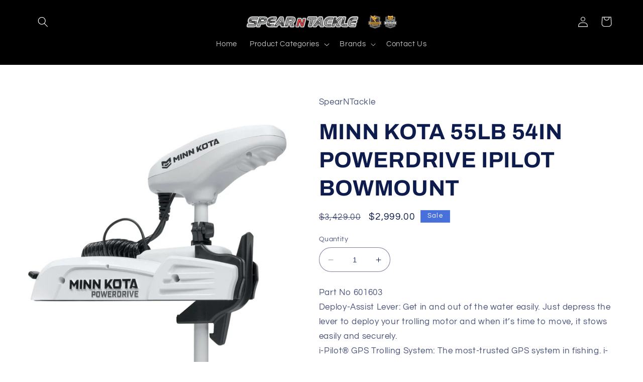

--- FILE ---
content_type: text/html; charset=utf-8
request_url: https://spearntackle.com.au/products/minn-kota-55lb-54in-powerdrive-ipilot-bowmount
body_size: 25332
content:
<!doctype html>
<html class="no-js" lang="en">
  <head>
    <meta charset="utf-8">
    <meta http-equiv="X-UA-Compatible" content="IE=edge">
    <meta name="viewport" content="width=device-width,initial-scale=1">
    <meta name="theme-color" content="">
    <link rel="canonical" href="https://spearntackle.com.au/products/minn-kota-55lb-54in-powerdrive-ipilot-bowmount"><link rel="icon" type="image/png" href="//spearntackle.com.au/cdn/shop/files/header-1_-_Copy.jpg?crop=center&height=32&v=1687151451&width=32"><link rel="preconnect" href="https://fonts.shopifycdn.com" crossorigin><title>
      MINN KOTA 55LB 54IN POWERDRIVE IPILOT BOWMOUNT
 &ndash; SpearNTackle</title>

    
      <meta name="description" content="Part No 601603Deploy-Assist Lever: Get in and out of the water easily. Just depress the lever to deploy your trolling motor and when it’s time to move, it stows easily and securely.i-Pilot® GPS Trolling System: The most-trusted GPS system in fishing. i-Pilot® uses GPS to control your trolling motor with incredible feat">
    

    

<meta property="og:site_name" content="SpearNTackle">
<meta property="og:url" content="https://spearntackle.com.au/products/minn-kota-55lb-54in-powerdrive-ipilot-bowmount">
<meta property="og:title" content="MINN KOTA 55LB 54IN POWERDRIVE IPILOT BOWMOUNT">
<meta property="og:type" content="product">
<meta property="og:description" content="Part No 601603Deploy-Assist Lever: Get in and out of the water easily. Just depress the lever to deploy your trolling motor and when it’s time to move, it stows easily and securely.i-Pilot® GPS Trolling System: The most-trusted GPS system in fishing. i-Pilot® uses GPS to control your trolling motor with incredible feat"><meta property="og:image" content="http://spearntackle.com.au/cdn/shop/files/powerdrive-1-1200x1200_07bfb9b2-bed6-4b95-9c24-c4e7a8923548.jpg?v=1687417644">
  <meta property="og:image:secure_url" content="https://spearntackle.com.au/cdn/shop/files/powerdrive-1-1200x1200_07bfb9b2-bed6-4b95-9c24-c4e7a8923548.jpg?v=1687417644">
  <meta property="og:image:width" content="1200">
  <meta property="og:image:height" content="1200"><meta property="og:price:amount" content="2,999.00">
  <meta property="og:price:currency" content="AUD"><meta name="twitter:card" content="summary_large_image">
<meta name="twitter:title" content="MINN KOTA 55LB 54IN POWERDRIVE IPILOT BOWMOUNT">
<meta name="twitter:description" content="Part No 601603Deploy-Assist Lever: Get in and out of the water easily. Just depress the lever to deploy your trolling motor and when it’s time to move, it stows easily and securely.i-Pilot® GPS Trolling System: The most-trusted GPS system in fishing. i-Pilot® uses GPS to control your trolling motor with incredible feat">


    <script src="//spearntackle.com.au/cdn/shop/t/2/assets/constants.js?v=58251544750838685771687139862" defer="defer"></script>
    <script src="//spearntackle.com.au/cdn/shop/t/2/assets/pubsub.js?v=158357773527763999511687139862" defer="defer"></script>
    <script src="//spearntackle.com.au/cdn/shop/t/2/assets/global.js?v=139248116715221171191687139862" defer="defer"></script><script src="//spearntackle.com.au/cdn/shop/t/2/assets/animations.js?v=114255849464433187621687139861" defer="defer"></script><script>window.performance && window.performance.mark && window.performance.mark('shopify.content_for_header.start');</script><meta id="shopify-digital-wallet" name="shopify-digital-wallet" content="/77824688418/digital_wallets/dialog">
<link rel="alternate" type="application/json+oembed" href="https://spearntackle.com.au/products/minn-kota-55lb-54in-powerdrive-ipilot-bowmount.oembed">
<script async="async" src="/checkouts/internal/preloads.js?locale=en-AU"></script>
<script id="shopify-features" type="application/json">{"accessToken":"aeb3479624ca4bb705e581e6fed8ba34","betas":["rich-media-storefront-analytics"],"domain":"spearntackle.com.au","predictiveSearch":true,"shopId":77824688418,"locale":"en"}</script>
<script>var Shopify = Shopify || {};
Shopify.shop = "99d9d2-3.myshopify.com";
Shopify.locale = "en";
Shopify.currency = {"active":"AUD","rate":"1.0"};
Shopify.country = "AU";
Shopify.theme = {"name":"Refresh","id":151791108386,"schema_name":"Refresh","schema_version":"10.0.0","theme_store_id":1567,"role":"main"};
Shopify.theme.handle = "null";
Shopify.theme.style = {"id":null,"handle":null};
Shopify.cdnHost = "spearntackle.com.au/cdn";
Shopify.routes = Shopify.routes || {};
Shopify.routes.root = "/";</script>
<script type="module">!function(o){(o.Shopify=o.Shopify||{}).modules=!0}(window);</script>
<script>!function(o){function n(){var o=[];function n(){o.push(Array.prototype.slice.apply(arguments))}return n.q=o,n}var t=o.Shopify=o.Shopify||{};t.loadFeatures=n(),t.autoloadFeatures=n()}(window);</script>
<script id="shop-js-analytics" type="application/json">{"pageType":"product"}</script>
<script defer="defer" async type="module" src="//spearntackle.com.au/cdn/shopifycloud/shop-js/modules/v2/client.init-shop-cart-sync_BT-GjEfc.en.esm.js"></script>
<script defer="defer" async type="module" src="//spearntackle.com.au/cdn/shopifycloud/shop-js/modules/v2/chunk.common_D58fp_Oc.esm.js"></script>
<script defer="defer" async type="module" src="//spearntackle.com.au/cdn/shopifycloud/shop-js/modules/v2/chunk.modal_xMitdFEc.esm.js"></script>
<script type="module">
  await import("//spearntackle.com.au/cdn/shopifycloud/shop-js/modules/v2/client.init-shop-cart-sync_BT-GjEfc.en.esm.js");
await import("//spearntackle.com.au/cdn/shopifycloud/shop-js/modules/v2/chunk.common_D58fp_Oc.esm.js");
await import("//spearntackle.com.au/cdn/shopifycloud/shop-js/modules/v2/chunk.modal_xMitdFEc.esm.js");

  window.Shopify.SignInWithShop?.initShopCartSync?.({"fedCMEnabled":true,"windoidEnabled":true});

</script>
<script id="__st">var __st={"a":77824688418,"offset":36000,"reqid":"e75e8e5f-fdb6-458d-bf24-2c7535b9e86b-1769352568","pageurl":"spearntackle.com.au\/products\/minn-kota-55lb-54in-powerdrive-ipilot-bowmount","u":"e0c653bad9ec","p":"product","rtyp":"product","rid":8343411392802};</script>
<script>window.ShopifyPaypalV4VisibilityTracking = true;</script>
<script id="captcha-bootstrap">!function(){'use strict';const t='contact',e='account',n='new_comment',o=[[t,t],['blogs',n],['comments',n],[t,'customer']],c=[[e,'customer_login'],[e,'guest_login'],[e,'recover_customer_password'],[e,'create_customer']],r=t=>t.map((([t,e])=>`form[action*='/${t}']:not([data-nocaptcha='true']) input[name='form_type'][value='${e}']`)).join(','),a=t=>()=>t?[...document.querySelectorAll(t)].map((t=>t.form)):[];function s(){const t=[...o],e=r(t);return a(e)}const i='password',u='form_key',d=['recaptcha-v3-token','g-recaptcha-response','h-captcha-response',i],f=()=>{try{return window.sessionStorage}catch{return}},m='__shopify_v',_=t=>t.elements[u];function p(t,e,n=!1){try{const o=window.sessionStorage,c=JSON.parse(o.getItem(e)),{data:r}=function(t){const{data:e,action:n}=t;return t[m]||n?{data:e,action:n}:{data:t,action:n}}(c);for(const[e,n]of Object.entries(r))t.elements[e]&&(t.elements[e].value=n);n&&o.removeItem(e)}catch(o){console.error('form repopulation failed',{error:o})}}const l='form_type',E='cptcha';function T(t){t.dataset[E]=!0}const w=window,h=w.document,L='Shopify',v='ce_forms',y='captcha';let A=!1;((t,e)=>{const n=(g='f06e6c50-85a8-45c8-87d0-21a2b65856fe',I='https://cdn.shopify.com/shopifycloud/storefront-forms-hcaptcha/ce_storefront_forms_captcha_hcaptcha.v1.5.2.iife.js',D={infoText:'Protected by hCaptcha',privacyText:'Privacy',termsText:'Terms'},(t,e,n)=>{const o=w[L][v],c=o.bindForm;if(c)return c(t,g,e,D).then(n);var r;o.q.push([[t,g,e,D],n]),r=I,A||(h.body.append(Object.assign(h.createElement('script'),{id:'captcha-provider',async:!0,src:r})),A=!0)});var g,I,D;w[L]=w[L]||{},w[L][v]=w[L][v]||{},w[L][v].q=[],w[L][y]=w[L][y]||{},w[L][y].protect=function(t,e){n(t,void 0,e),T(t)},Object.freeze(w[L][y]),function(t,e,n,w,h,L){const[v,y,A,g]=function(t,e,n){const i=e?o:[],u=t?c:[],d=[...i,...u],f=r(d),m=r(i),_=r(d.filter((([t,e])=>n.includes(e))));return[a(f),a(m),a(_),s()]}(w,h,L),I=t=>{const e=t.target;return e instanceof HTMLFormElement?e:e&&e.form},D=t=>v().includes(t);t.addEventListener('submit',(t=>{const e=I(t);if(!e)return;const n=D(e)&&!e.dataset.hcaptchaBound&&!e.dataset.recaptchaBound,o=_(e),c=g().includes(e)&&(!o||!o.value);(n||c)&&t.preventDefault(),c&&!n&&(function(t){try{if(!f())return;!function(t){const e=f();if(!e)return;const n=_(t);if(!n)return;const o=n.value;o&&e.removeItem(o)}(t);const e=Array.from(Array(32),(()=>Math.random().toString(36)[2])).join('');!function(t,e){_(t)||t.append(Object.assign(document.createElement('input'),{type:'hidden',name:u})),t.elements[u].value=e}(t,e),function(t,e){const n=f();if(!n)return;const o=[...t.querySelectorAll(`input[type='${i}']`)].map((({name:t})=>t)),c=[...d,...o],r={};for(const[a,s]of new FormData(t).entries())c.includes(a)||(r[a]=s);n.setItem(e,JSON.stringify({[m]:1,action:t.action,data:r}))}(t,e)}catch(e){console.error('failed to persist form',e)}}(e),e.submit())}));const S=(t,e)=>{t&&!t.dataset[E]&&(n(t,e.some((e=>e===t))),T(t))};for(const o of['focusin','change'])t.addEventListener(o,(t=>{const e=I(t);D(e)&&S(e,y())}));const B=e.get('form_key'),M=e.get(l),P=B&&M;t.addEventListener('DOMContentLoaded',(()=>{const t=y();if(P)for(const e of t)e.elements[l].value===M&&p(e,B);[...new Set([...A(),...v().filter((t=>'true'===t.dataset.shopifyCaptcha))])].forEach((e=>S(e,t)))}))}(h,new URLSearchParams(w.location.search),n,t,e,['guest_login'])})(!0,!0)}();</script>
<script integrity="sha256-4kQ18oKyAcykRKYeNunJcIwy7WH5gtpwJnB7kiuLZ1E=" data-source-attribution="shopify.loadfeatures" defer="defer" src="//spearntackle.com.au/cdn/shopifycloud/storefront/assets/storefront/load_feature-a0a9edcb.js" crossorigin="anonymous"></script>
<script data-source-attribution="shopify.dynamic_checkout.dynamic.init">var Shopify=Shopify||{};Shopify.PaymentButton=Shopify.PaymentButton||{isStorefrontPortableWallets:!0,init:function(){window.Shopify.PaymentButton.init=function(){};var t=document.createElement("script");t.src="https://spearntackle.com.au/cdn/shopifycloud/portable-wallets/latest/portable-wallets.en.js",t.type="module",document.head.appendChild(t)}};
</script>
<script data-source-attribution="shopify.dynamic_checkout.buyer_consent">
  function portableWalletsHideBuyerConsent(e){var t=document.getElementById("shopify-buyer-consent"),n=document.getElementById("shopify-subscription-policy-button");t&&n&&(t.classList.add("hidden"),t.setAttribute("aria-hidden","true"),n.removeEventListener("click",e))}function portableWalletsShowBuyerConsent(e){var t=document.getElementById("shopify-buyer-consent"),n=document.getElementById("shopify-subscription-policy-button");t&&n&&(t.classList.remove("hidden"),t.removeAttribute("aria-hidden"),n.addEventListener("click",e))}window.Shopify?.PaymentButton&&(window.Shopify.PaymentButton.hideBuyerConsent=portableWalletsHideBuyerConsent,window.Shopify.PaymentButton.showBuyerConsent=portableWalletsShowBuyerConsent);
</script>
<script>
  function portableWalletsCleanup(e){e&&e.src&&console.error("Failed to load portable wallets script "+e.src);var t=document.querySelectorAll("shopify-accelerated-checkout .shopify-payment-button__skeleton, shopify-accelerated-checkout-cart .wallet-cart-button__skeleton"),e=document.getElementById("shopify-buyer-consent");for(let e=0;e<t.length;e++)t[e].remove();e&&e.remove()}function portableWalletsNotLoadedAsModule(e){e instanceof ErrorEvent&&"string"==typeof e.message&&e.message.includes("import.meta")&&"string"==typeof e.filename&&e.filename.includes("portable-wallets")&&(window.removeEventListener("error",portableWalletsNotLoadedAsModule),window.Shopify.PaymentButton.failedToLoad=e,"loading"===document.readyState?document.addEventListener("DOMContentLoaded",window.Shopify.PaymentButton.init):window.Shopify.PaymentButton.init())}window.addEventListener("error",portableWalletsNotLoadedAsModule);
</script>

<script type="module" src="https://spearntackle.com.au/cdn/shopifycloud/portable-wallets/latest/portable-wallets.en.js" onError="portableWalletsCleanup(this)" crossorigin="anonymous"></script>
<script nomodule>
  document.addEventListener("DOMContentLoaded", portableWalletsCleanup);
</script>

<link id="shopify-accelerated-checkout-styles" rel="stylesheet" media="screen" href="https://spearntackle.com.au/cdn/shopifycloud/portable-wallets/latest/accelerated-checkout-backwards-compat.css" crossorigin="anonymous">
<style id="shopify-accelerated-checkout-cart">
        #shopify-buyer-consent {
  margin-top: 1em;
  display: inline-block;
  width: 100%;
}

#shopify-buyer-consent.hidden {
  display: none;
}

#shopify-subscription-policy-button {
  background: none;
  border: none;
  padding: 0;
  text-decoration: underline;
  font-size: inherit;
  cursor: pointer;
}

#shopify-subscription-policy-button::before {
  box-shadow: none;
}

      </style>
<script id="sections-script" data-sections="header" defer="defer" src="//spearntackle.com.au/cdn/shop/t/2/compiled_assets/scripts.js?v=131"></script>
<script>window.performance && window.performance.mark && window.performance.mark('shopify.content_for_header.end');</script>


    <style data-shopify>
      @font-face {
  font-family: Questrial;
  font-weight: 400;
  font-style: normal;
  font-display: swap;
  src: url("//spearntackle.com.au/cdn/fonts/questrial/questrial_n4.66abac5d8209a647b4bf8089b0451928ef144c07.woff2") format("woff2"),
       url("//spearntackle.com.au/cdn/fonts/questrial/questrial_n4.e86c53e77682db9bf4b0ee2dd71f214dc16adda4.woff") format("woff");
}

      
      
      
      @font-face {
  font-family: Archivo;
  font-weight: 700;
  font-style: normal;
  font-display: swap;
  src: url("//spearntackle.com.au/cdn/fonts/archivo/archivo_n7.651b020b3543640c100112be6f1c1b8e816c7f13.woff2") format("woff2"),
       url("//spearntackle.com.au/cdn/fonts/archivo/archivo_n7.7e9106d320e6594976a7dcb57957f3e712e83c96.woff") format("woff");
}


      
        :root,
        .color-background-1 {
          --color-background: 255,255,255;
        
          --gradient-background: #ffffff;
        
        --color-foreground: 14,27,77;
        --color-shadow: 14,27,77;
        --color-button: 71,112,219;
        --color-button-text: 239,240,245;
        --color-secondary-button: 255,255,255;
        --color-secondary-button-text: 14,27,77;
        --color-link: 14,27,77;
        --color-badge-foreground: 14,27,77;
        --color-badge-background: 255,255,255;
        --color-badge-border: 14,27,77;
        --payment-terms-background-color: rgb(255 255 255);
      }
      
        
        .color-background-2 {
          --color-background: 255,255,255;
        
          --gradient-background: #ffffff;
        
        --color-foreground: 14,27,77;
        --color-shadow: 14,27,77;
        --color-button: 14,27,77;
        --color-button-text: 255,255,255;
        --color-secondary-button: 255,255,255;
        --color-secondary-button-text: 14,27,77;
        --color-link: 14,27,77;
        --color-badge-foreground: 14,27,77;
        --color-badge-background: 255,255,255;
        --color-badge-border: 14,27,77;
        --payment-terms-background-color: rgb(255 255 255);
      }
      
        
        .color-inverse {
          --color-background: 14,27,77;
        
          --gradient-background: #0e1b4d;
        
        --color-foreground: 255,255,255;
        --color-shadow: 14,27,77;
        --color-button: 255,255,255;
        --color-button-text: 14,27,77;
        --color-secondary-button: 14,27,77;
        --color-secondary-button-text: 255,255,255;
        --color-link: 255,255,255;
        --color-badge-foreground: 255,255,255;
        --color-badge-background: 14,27,77;
        --color-badge-border: 255,255,255;
        --payment-terms-background-color: rgb(14 27 77);
      }
      
        
        .color-accent-1 {
          --color-background: 71,112,219;
        
          --gradient-background: #4770db;
        
        --color-foreground: 255,255,255;
        --color-shadow: 14,27,77;
        --color-button: 255,255,255;
        --color-button-text: 71,112,219;
        --color-secondary-button: 71,112,219;
        --color-secondary-button-text: 255,255,255;
        --color-link: 255,255,255;
        --color-badge-foreground: 255,255,255;
        --color-badge-background: 71,112,219;
        --color-badge-border: 255,255,255;
        --payment-terms-background-color: rgb(71 112 219);
      }
      
        
        .color-accent-2 {
          --color-background: 0,0,0;
        
          --gradient-background: #000000;
        
        --color-foreground: 255,255,255;
        --color-shadow: 14,27,77;
        --color-button: 255,255,255;
        --color-button-text: 14,27,77;
        --color-secondary-button: 0,0,0;
        --color-secondary-button-text: 255,255,255;
        --color-link: 255,255,255;
        --color-badge-foreground: 255,255,255;
        --color-badge-background: 0,0,0;
        --color-badge-border: 255,255,255;
        --payment-terms-background-color: rgb(0 0 0);
      }
      

      body, .color-background-1, .color-background-2, .color-inverse, .color-accent-1, .color-accent-2 {
        color: rgba(var(--color-foreground), 0.75);
        background-color: rgb(var(--color-background));
      }

      :root {
        --font-body-family: Questrial, sans-serif;
        --font-body-style: normal;
        --font-body-weight: 400;
        --font-body-weight-bold: 700;

        --font-heading-family: Archivo, sans-serif;
        --font-heading-style: normal;
        --font-heading-weight: 700;

        --font-body-scale: 1.05;
        --font-heading-scale: 1.0476190476190477;

        --media-padding: px;
        --media-border-opacity: 0.1;
        --media-border-width: 0px;
        --media-radius: 20px;
        --media-shadow-opacity: 0.0;
        --media-shadow-horizontal-offset: 0px;
        --media-shadow-vertical-offset: 4px;
        --media-shadow-blur-radius: 5px;
        --media-shadow-visible: 0;

        --page-width: 120rem;
        --page-width-margin: 0rem;

        --product-card-image-padding: 1.6rem;
        --product-card-corner-radius: 1.8rem;
        --product-card-text-alignment: left;
        --product-card-border-width: 0.1rem;
        --product-card-border-opacity: 1.0;
        --product-card-shadow-opacity: 0.0;
        --product-card-shadow-visible: 0;
        --product-card-shadow-horizontal-offset: 0.0rem;
        --product-card-shadow-vertical-offset: 0.4rem;
        --product-card-shadow-blur-radius: 0.5rem;

        --collection-card-image-padding: 1.6rem;
        --collection-card-corner-radius: 1.8rem;
        --collection-card-text-alignment: left;
        --collection-card-border-width: 0.1rem;
        --collection-card-border-opacity: 1.0;
        --collection-card-shadow-opacity: 0.0;
        --collection-card-shadow-visible: 0;
        --collection-card-shadow-horizontal-offset: 0.0rem;
        --collection-card-shadow-vertical-offset: 0.4rem;
        --collection-card-shadow-blur-radius: 0.5rem;

        --blog-card-image-padding: 1.6rem;
        --blog-card-corner-radius: 1.8rem;
        --blog-card-text-alignment: left;
        --blog-card-border-width: 0.1rem;
        --blog-card-border-opacity: 1.0;
        --blog-card-shadow-opacity: 0.0;
        --blog-card-shadow-visible: 0;
        --blog-card-shadow-horizontal-offset: 0.0rem;
        --blog-card-shadow-vertical-offset: 0.4rem;
        --blog-card-shadow-blur-radius: 0.5rem;

        --badge-corner-radius: 0.0rem;

        --popup-border-width: 1px;
        --popup-border-opacity: 0.1;
        --popup-corner-radius: 18px;
        --popup-shadow-opacity: 0.0;
        --popup-shadow-horizontal-offset: 0px;
        --popup-shadow-vertical-offset: 4px;
        --popup-shadow-blur-radius: 5px;

        --drawer-border-width: 0px;
        --drawer-border-opacity: 0.1;
        --drawer-shadow-opacity: 0.0;
        --drawer-shadow-horizontal-offset: 0px;
        --drawer-shadow-vertical-offset: 4px;
        --drawer-shadow-blur-radius: 5px;

        --spacing-sections-desktop: 0px;
        --spacing-sections-mobile: 0px;

        --grid-desktop-vertical-spacing: 28px;
        --grid-desktop-horizontal-spacing: 28px;
        --grid-mobile-vertical-spacing: 14px;
        --grid-mobile-horizontal-spacing: 14px;

        --text-boxes-border-opacity: 0.1;
        --text-boxes-border-width: 0px;
        --text-boxes-radius: 20px;
        --text-boxes-shadow-opacity: 0.0;
        --text-boxes-shadow-visible: 0;
        --text-boxes-shadow-horizontal-offset: 0px;
        --text-boxes-shadow-vertical-offset: 4px;
        --text-boxes-shadow-blur-radius: 5px;

        --buttons-radius: 40px;
        --buttons-radius-outset: 42px;
        --buttons-border-width: 2px;
        --buttons-border-opacity: 1.0;
        --buttons-shadow-opacity: 0.0;
        --buttons-shadow-visible: 0;
        --buttons-shadow-horizontal-offset: 0px;
        --buttons-shadow-vertical-offset: 4px;
        --buttons-shadow-blur-radius: 5px;
        --buttons-border-offset: 0.3px;

        --inputs-radius: 26px;
        --inputs-border-width: 1px;
        --inputs-border-opacity: 0.55;
        --inputs-shadow-opacity: 0.0;
        --inputs-shadow-horizontal-offset: 0px;
        --inputs-margin-offset: 0px;
        --inputs-shadow-vertical-offset: 4px;
        --inputs-shadow-blur-radius: 5px;
        --inputs-radius-outset: 27px;

        --variant-pills-radius: 40px;
        --variant-pills-border-width: 1px;
        --variant-pills-border-opacity: 0.55;
        --variant-pills-shadow-opacity: 0.0;
        --variant-pills-shadow-horizontal-offset: 0px;
        --variant-pills-shadow-vertical-offset: 4px;
        --variant-pills-shadow-blur-radius: 5px;
      }

      *,
      *::before,
      *::after {
        box-sizing: inherit;
      }

      html {
        box-sizing: border-box;
        font-size: calc(var(--font-body-scale) * 62.5%);
        height: 100%;
      }

      

      body {
        display: grid;
        grid-template-rows: auto auto 1fr auto;
        grid-template-columns: 100%;
        min-height: 100%;
        margin: 0;
        font-size: 1.5rem;
        letter-spacing: 0.06rem;
        line-height: calc(1 + 0.8 / var(--font-body-scale));
        font-family: var(--font-body-family);
        font-style: var(--font-body-style);
        font-weight: var(--font-body-weight);
      }

      @media screen and (min-width: 750px) {
        body {
          font-size: 1.6rem;
        }
      }
    </style>

    <link href="//spearntackle.com.au/cdn/shop/t/2/assets/base.css?v=117828829876360325261687139861" rel="stylesheet" type="text/css" media="all" />
<link rel="preload" as="font" href="//spearntackle.com.au/cdn/fonts/questrial/questrial_n4.66abac5d8209a647b4bf8089b0451928ef144c07.woff2" type="font/woff2" crossorigin><link rel="preload" as="font" href="//spearntackle.com.au/cdn/fonts/archivo/archivo_n7.651b020b3543640c100112be6f1c1b8e816c7f13.woff2" type="font/woff2" crossorigin><link
        rel="stylesheet"
        href="//spearntackle.com.au/cdn/shop/t/2/assets/component-predictive-search.css?v=118923337488134913561687139862"
        media="print"
        onload="this.media='all'"
      ><script>
      document.documentElement.className = document.documentElement.className.replace('no-js', 'js');
      if (Shopify.designMode) {
        document.documentElement.classList.add('shopify-design-mode');
      }
    </script>
  <link href="https://monorail-edge.shopifysvc.com" rel="dns-prefetch">
<script>(function(){if ("sendBeacon" in navigator && "performance" in window) {try {var session_token_from_headers = performance.getEntriesByType('navigation')[0].serverTiming.find(x => x.name == '_s').description;} catch {var session_token_from_headers = undefined;}var session_cookie_matches = document.cookie.match(/_shopify_s=([^;]*)/);var session_token_from_cookie = session_cookie_matches && session_cookie_matches.length === 2 ? session_cookie_matches[1] : "";var session_token = session_token_from_headers || session_token_from_cookie || "";function handle_abandonment_event(e) {var entries = performance.getEntries().filter(function(entry) {return /monorail-edge.shopifysvc.com/.test(entry.name);});if (!window.abandonment_tracked && entries.length === 0) {window.abandonment_tracked = true;var currentMs = Date.now();var navigation_start = performance.timing.navigationStart;var payload = {shop_id: 77824688418,url: window.location.href,navigation_start,duration: currentMs - navigation_start,session_token,page_type: "product"};window.navigator.sendBeacon("https://monorail-edge.shopifysvc.com/v1/produce", JSON.stringify({schema_id: "online_store_buyer_site_abandonment/1.1",payload: payload,metadata: {event_created_at_ms: currentMs,event_sent_at_ms: currentMs}}));}}window.addEventListener('pagehide', handle_abandonment_event);}}());</script>
<script id="web-pixels-manager-setup">(function e(e,d,r,n,o){if(void 0===o&&(o={}),!Boolean(null===(a=null===(i=window.Shopify)||void 0===i?void 0:i.analytics)||void 0===a?void 0:a.replayQueue)){var i,a;window.Shopify=window.Shopify||{};var t=window.Shopify;t.analytics=t.analytics||{};var s=t.analytics;s.replayQueue=[],s.publish=function(e,d,r){return s.replayQueue.push([e,d,r]),!0};try{self.performance.mark("wpm:start")}catch(e){}var l=function(){var e={modern:/Edge?\/(1{2}[4-9]|1[2-9]\d|[2-9]\d{2}|\d{4,})\.\d+(\.\d+|)|Firefox\/(1{2}[4-9]|1[2-9]\d|[2-9]\d{2}|\d{4,})\.\d+(\.\d+|)|Chrom(ium|e)\/(9{2}|\d{3,})\.\d+(\.\d+|)|(Maci|X1{2}).+ Version\/(15\.\d+|(1[6-9]|[2-9]\d|\d{3,})\.\d+)([,.]\d+|)( \(\w+\)|)( Mobile\/\w+|) Safari\/|Chrome.+OPR\/(9{2}|\d{3,})\.\d+\.\d+|(CPU[ +]OS|iPhone[ +]OS|CPU[ +]iPhone|CPU IPhone OS|CPU iPad OS)[ +]+(15[._]\d+|(1[6-9]|[2-9]\d|\d{3,})[._]\d+)([._]\d+|)|Android:?[ /-](13[3-9]|1[4-9]\d|[2-9]\d{2}|\d{4,})(\.\d+|)(\.\d+|)|Android.+Firefox\/(13[5-9]|1[4-9]\d|[2-9]\d{2}|\d{4,})\.\d+(\.\d+|)|Android.+Chrom(ium|e)\/(13[3-9]|1[4-9]\d|[2-9]\d{2}|\d{4,})\.\d+(\.\d+|)|SamsungBrowser\/([2-9]\d|\d{3,})\.\d+/,legacy:/Edge?\/(1[6-9]|[2-9]\d|\d{3,})\.\d+(\.\d+|)|Firefox\/(5[4-9]|[6-9]\d|\d{3,})\.\d+(\.\d+|)|Chrom(ium|e)\/(5[1-9]|[6-9]\d|\d{3,})\.\d+(\.\d+|)([\d.]+$|.*Safari\/(?![\d.]+ Edge\/[\d.]+$))|(Maci|X1{2}).+ Version\/(10\.\d+|(1[1-9]|[2-9]\d|\d{3,})\.\d+)([,.]\d+|)( \(\w+\)|)( Mobile\/\w+|) Safari\/|Chrome.+OPR\/(3[89]|[4-9]\d|\d{3,})\.\d+\.\d+|(CPU[ +]OS|iPhone[ +]OS|CPU[ +]iPhone|CPU IPhone OS|CPU iPad OS)[ +]+(10[._]\d+|(1[1-9]|[2-9]\d|\d{3,})[._]\d+)([._]\d+|)|Android:?[ /-](13[3-9]|1[4-9]\d|[2-9]\d{2}|\d{4,})(\.\d+|)(\.\d+|)|Mobile Safari.+OPR\/([89]\d|\d{3,})\.\d+\.\d+|Android.+Firefox\/(13[5-9]|1[4-9]\d|[2-9]\d{2}|\d{4,})\.\d+(\.\d+|)|Android.+Chrom(ium|e)\/(13[3-9]|1[4-9]\d|[2-9]\d{2}|\d{4,})\.\d+(\.\d+|)|Android.+(UC? ?Browser|UCWEB|U3)[ /]?(15\.([5-9]|\d{2,})|(1[6-9]|[2-9]\d|\d{3,})\.\d+)\.\d+|SamsungBrowser\/(5\.\d+|([6-9]|\d{2,})\.\d+)|Android.+MQ{2}Browser\/(14(\.(9|\d{2,})|)|(1[5-9]|[2-9]\d|\d{3,})(\.\d+|))(\.\d+|)|K[Aa][Ii]OS\/(3\.\d+|([4-9]|\d{2,})\.\d+)(\.\d+|)/},d=e.modern,r=e.legacy,n=navigator.userAgent;return n.match(d)?"modern":n.match(r)?"legacy":"unknown"}(),u="modern"===l?"modern":"legacy",c=(null!=n?n:{modern:"",legacy:""})[u],f=function(e){return[e.baseUrl,"/wpm","/b",e.hashVersion,"modern"===e.buildTarget?"m":"l",".js"].join("")}({baseUrl:d,hashVersion:r,buildTarget:u}),m=function(e){var d=e.version,r=e.bundleTarget,n=e.surface,o=e.pageUrl,i=e.monorailEndpoint;return{emit:function(e){var a=e.status,t=e.errorMsg,s=(new Date).getTime(),l=JSON.stringify({metadata:{event_sent_at_ms:s},events:[{schema_id:"web_pixels_manager_load/3.1",payload:{version:d,bundle_target:r,page_url:o,status:a,surface:n,error_msg:t},metadata:{event_created_at_ms:s}}]});if(!i)return console&&console.warn&&console.warn("[Web Pixels Manager] No Monorail endpoint provided, skipping logging."),!1;try{return self.navigator.sendBeacon.bind(self.navigator)(i,l)}catch(e){}var u=new XMLHttpRequest;try{return u.open("POST",i,!0),u.setRequestHeader("Content-Type","text/plain"),u.send(l),!0}catch(e){return console&&console.warn&&console.warn("[Web Pixels Manager] Got an unhandled error while logging to Monorail."),!1}}}}({version:r,bundleTarget:l,surface:e.surface,pageUrl:self.location.href,monorailEndpoint:e.monorailEndpoint});try{o.browserTarget=l,function(e){var d=e.src,r=e.async,n=void 0===r||r,o=e.onload,i=e.onerror,a=e.sri,t=e.scriptDataAttributes,s=void 0===t?{}:t,l=document.createElement("script"),u=document.querySelector("head"),c=document.querySelector("body");if(l.async=n,l.src=d,a&&(l.integrity=a,l.crossOrigin="anonymous"),s)for(var f in s)if(Object.prototype.hasOwnProperty.call(s,f))try{l.dataset[f]=s[f]}catch(e){}if(o&&l.addEventListener("load",o),i&&l.addEventListener("error",i),u)u.appendChild(l);else{if(!c)throw new Error("Did not find a head or body element to append the script");c.appendChild(l)}}({src:f,async:!0,onload:function(){if(!function(){var e,d;return Boolean(null===(d=null===(e=window.Shopify)||void 0===e?void 0:e.analytics)||void 0===d?void 0:d.initialized)}()){var d=window.webPixelsManager.init(e)||void 0;if(d){var r=window.Shopify.analytics;r.replayQueue.forEach((function(e){var r=e[0],n=e[1],o=e[2];d.publishCustomEvent(r,n,o)})),r.replayQueue=[],r.publish=d.publishCustomEvent,r.visitor=d.visitor,r.initialized=!0}}},onerror:function(){return m.emit({status:"failed",errorMsg:"".concat(f," has failed to load")})},sri:function(e){var d=/^sha384-[A-Za-z0-9+/=]+$/;return"string"==typeof e&&d.test(e)}(c)?c:"",scriptDataAttributes:o}),m.emit({status:"loading"})}catch(e){m.emit({status:"failed",errorMsg:(null==e?void 0:e.message)||"Unknown error"})}}})({shopId: 77824688418,storefrontBaseUrl: "https://spearntackle.com.au",extensionsBaseUrl: "https://extensions.shopifycdn.com/cdn/shopifycloud/web-pixels-manager",monorailEndpoint: "https://monorail-edge.shopifysvc.com/unstable/produce_batch",surface: "storefront-renderer",enabledBetaFlags: ["2dca8a86"],webPixelsConfigList: [{"id":"shopify-app-pixel","configuration":"{}","eventPayloadVersion":"v1","runtimeContext":"STRICT","scriptVersion":"0450","apiClientId":"shopify-pixel","type":"APP","privacyPurposes":["ANALYTICS","MARKETING"]},{"id":"shopify-custom-pixel","eventPayloadVersion":"v1","runtimeContext":"LAX","scriptVersion":"0450","apiClientId":"shopify-pixel","type":"CUSTOM","privacyPurposes":["ANALYTICS","MARKETING"]}],isMerchantRequest: false,initData: {"shop":{"name":"SpearNTackle","paymentSettings":{"currencyCode":"AUD"},"myshopifyDomain":"99d9d2-3.myshopify.com","countryCode":"AU","storefrontUrl":"https:\/\/spearntackle.com.au"},"customer":null,"cart":null,"checkout":null,"productVariants":[{"price":{"amount":2999.0,"currencyCode":"AUD"},"product":{"title":"MINN KOTA 55LB 54IN POWERDRIVE IPILOT BOWMOUNT","vendor":"SpearNTackle","id":"8343411392802","untranslatedTitle":"MINN KOTA 55LB 54IN POWERDRIVE IPILOT BOWMOUNT","url":"\/products\/minn-kota-55lb-54in-powerdrive-ipilot-bowmount","type":"Motors"},"id":"45412682957090","image":{"src":"\/\/spearntackle.com.au\/cdn\/shop\/files\/powerdrive-1-1200x1200_07bfb9b2-bed6-4b95-9c24-c4e7a8923548.jpg?v=1687417644"},"sku":"","title":"Default Title","untranslatedTitle":"Default Title"}],"purchasingCompany":null},},"https://spearntackle.com.au/cdn","fcfee988w5aeb613cpc8e4bc33m6693e112",{"modern":"","legacy":""},{"shopId":"77824688418","storefrontBaseUrl":"https:\/\/spearntackle.com.au","extensionBaseUrl":"https:\/\/extensions.shopifycdn.com\/cdn\/shopifycloud\/web-pixels-manager","surface":"storefront-renderer","enabledBetaFlags":"[\"2dca8a86\"]","isMerchantRequest":"false","hashVersion":"fcfee988w5aeb613cpc8e4bc33m6693e112","publish":"custom","events":"[[\"page_viewed\",{}],[\"product_viewed\",{\"productVariant\":{\"price\":{\"amount\":2999.0,\"currencyCode\":\"AUD\"},\"product\":{\"title\":\"MINN KOTA 55LB 54IN POWERDRIVE IPILOT BOWMOUNT\",\"vendor\":\"SpearNTackle\",\"id\":\"8343411392802\",\"untranslatedTitle\":\"MINN KOTA 55LB 54IN POWERDRIVE IPILOT BOWMOUNT\",\"url\":\"\/products\/minn-kota-55lb-54in-powerdrive-ipilot-bowmount\",\"type\":\"Motors\"},\"id\":\"45412682957090\",\"image\":{\"src\":\"\/\/spearntackle.com.au\/cdn\/shop\/files\/powerdrive-1-1200x1200_07bfb9b2-bed6-4b95-9c24-c4e7a8923548.jpg?v=1687417644\"},\"sku\":\"\",\"title\":\"Default Title\",\"untranslatedTitle\":\"Default Title\"}}]]"});</script><script>
  window.ShopifyAnalytics = window.ShopifyAnalytics || {};
  window.ShopifyAnalytics.meta = window.ShopifyAnalytics.meta || {};
  window.ShopifyAnalytics.meta.currency = 'AUD';
  var meta = {"product":{"id":8343411392802,"gid":"gid:\/\/shopify\/Product\/8343411392802","vendor":"SpearNTackle","type":"Motors","handle":"minn-kota-55lb-54in-powerdrive-ipilot-bowmount","variants":[{"id":45412682957090,"price":299900,"name":"MINN KOTA 55LB 54IN POWERDRIVE IPILOT BOWMOUNT","public_title":null,"sku":""}],"remote":false},"page":{"pageType":"product","resourceType":"product","resourceId":8343411392802,"requestId":"e75e8e5f-fdb6-458d-bf24-2c7535b9e86b-1769352568"}};
  for (var attr in meta) {
    window.ShopifyAnalytics.meta[attr] = meta[attr];
  }
</script>
<script class="analytics">
  (function () {
    var customDocumentWrite = function(content) {
      var jquery = null;

      if (window.jQuery) {
        jquery = window.jQuery;
      } else if (window.Checkout && window.Checkout.$) {
        jquery = window.Checkout.$;
      }

      if (jquery) {
        jquery('body').append(content);
      }
    };

    var hasLoggedConversion = function(token) {
      if (token) {
        return document.cookie.indexOf('loggedConversion=' + token) !== -1;
      }
      return false;
    }

    var setCookieIfConversion = function(token) {
      if (token) {
        var twoMonthsFromNow = new Date(Date.now());
        twoMonthsFromNow.setMonth(twoMonthsFromNow.getMonth() + 2);

        document.cookie = 'loggedConversion=' + token + '; expires=' + twoMonthsFromNow;
      }
    }

    var trekkie = window.ShopifyAnalytics.lib = window.trekkie = window.trekkie || [];
    if (trekkie.integrations) {
      return;
    }
    trekkie.methods = [
      'identify',
      'page',
      'ready',
      'track',
      'trackForm',
      'trackLink'
    ];
    trekkie.factory = function(method) {
      return function() {
        var args = Array.prototype.slice.call(arguments);
        args.unshift(method);
        trekkie.push(args);
        return trekkie;
      };
    };
    for (var i = 0; i < trekkie.methods.length; i++) {
      var key = trekkie.methods[i];
      trekkie[key] = trekkie.factory(key);
    }
    trekkie.load = function(config) {
      trekkie.config = config || {};
      trekkie.config.initialDocumentCookie = document.cookie;
      var first = document.getElementsByTagName('script')[0];
      var script = document.createElement('script');
      script.type = 'text/javascript';
      script.onerror = function(e) {
        var scriptFallback = document.createElement('script');
        scriptFallback.type = 'text/javascript';
        scriptFallback.onerror = function(error) {
                var Monorail = {
      produce: function produce(monorailDomain, schemaId, payload) {
        var currentMs = new Date().getTime();
        var event = {
          schema_id: schemaId,
          payload: payload,
          metadata: {
            event_created_at_ms: currentMs,
            event_sent_at_ms: currentMs
          }
        };
        return Monorail.sendRequest("https://" + monorailDomain + "/v1/produce", JSON.stringify(event));
      },
      sendRequest: function sendRequest(endpointUrl, payload) {
        // Try the sendBeacon API
        if (window && window.navigator && typeof window.navigator.sendBeacon === 'function' && typeof window.Blob === 'function' && !Monorail.isIos12()) {
          var blobData = new window.Blob([payload], {
            type: 'text/plain'
          });

          if (window.navigator.sendBeacon(endpointUrl, blobData)) {
            return true;
          } // sendBeacon was not successful

        } // XHR beacon

        var xhr = new XMLHttpRequest();

        try {
          xhr.open('POST', endpointUrl);
          xhr.setRequestHeader('Content-Type', 'text/plain');
          xhr.send(payload);
        } catch (e) {
          console.log(e);
        }

        return false;
      },
      isIos12: function isIos12() {
        return window.navigator.userAgent.lastIndexOf('iPhone; CPU iPhone OS 12_') !== -1 || window.navigator.userAgent.lastIndexOf('iPad; CPU OS 12_') !== -1;
      }
    };
    Monorail.produce('monorail-edge.shopifysvc.com',
      'trekkie_storefront_load_errors/1.1',
      {shop_id: 77824688418,
      theme_id: 151791108386,
      app_name: "storefront",
      context_url: window.location.href,
      source_url: "//spearntackle.com.au/cdn/s/trekkie.storefront.8d95595f799fbf7e1d32231b9a28fd43b70c67d3.min.js"});

        };
        scriptFallback.async = true;
        scriptFallback.src = '//spearntackle.com.au/cdn/s/trekkie.storefront.8d95595f799fbf7e1d32231b9a28fd43b70c67d3.min.js';
        first.parentNode.insertBefore(scriptFallback, first);
      };
      script.async = true;
      script.src = '//spearntackle.com.au/cdn/s/trekkie.storefront.8d95595f799fbf7e1d32231b9a28fd43b70c67d3.min.js';
      first.parentNode.insertBefore(script, first);
    };
    trekkie.load(
      {"Trekkie":{"appName":"storefront","development":false,"defaultAttributes":{"shopId":77824688418,"isMerchantRequest":null,"themeId":151791108386,"themeCityHash":"18092357756408665019","contentLanguage":"en","currency":"AUD","eventMetadataId":"6db410d1-c43d-4e8f-af3c-796372f75d92"},"isServerSideCookieWritingEnabled":true,"monorailRegion":"shop_domain","enabledBetaFlags":["65f19447"]},"Session Attribution":{},"S2S":{"facebookCapiEnabled":false,"source":"trekkie-storefront-renderer","apiClientId":580111}}
    );

    var loaded = false;
    trekkie.ready(function() {
      if (loaded) return;
      loaded = true;

      window.ShopifyAnalytics.lib = window.trekkie;

      var originalDocumentWrite = document.write;
      document.write = customDocumentWrite;
      try { window.ShopifyAnalytics.merchantGoogleAnalytics.call(this); } catch(error) {};
      document.write = originalDocumentWrite;

      window.ShopifyAnalytics.lib.page(null,{"pageType":"product","resourceType":"product","resourceId":8343411392802,"requestId":"e75e8e5f-fdb6-458d-bf24-2c7535b9e86b-1769352568","shopifyEmitted":true});

      var match = window.location.pathname.match(/checkouts\/(.+)\/(thank_you|post_purchase)/)
      var token = match? match[1]: undefined;
      if (!hasLoggedConversion(token)) {
        setCookieIfConversion(token);
        window.ShopifyAnalytics.lib.track("Viewed Product",{"currency":"AUD","variantId":45412682957090,"productId":8343411392802,"productGid":"gid:\/\/shopify\/Product\/8343411392802","name":"MINN KOTA 55LB 54IN POWERDRIVE IPILOT BOWMOUNT","price":"2999.00","sku":"","brand":"SpearNTackle","variant":null,"category":"Motors","nonInteraction":true,"remote":false},undefined,undefined,{"shopifyEmitted":true});
      window.ShopifyAnalytics.lib.track("monorail:\/\/trekkie_storefront_viewed_product\/1.1",{"currency":"AUD","variantId":45412682957090,"productId":8343411392802,"productGid":"gid:\/\/shopify\/Product\/8343411392802","name":"MINN KOTA 55LB 54IN POWERDRIVE IPILOT BOWMOUNT","price":"2999.00","sku":"","brand":"SpearNTackle","variant":null,"category":"Motors","nonInteraction":true,"remote":false,"referer":"https:\/\/spearntackle.com.au\/products\/minn-kota-55lb-54in-powerdrive-ipilot-bowmount"});
      }
    });


        var eventsListenerScript = document.createElement('script');
        eventsListenerScript.async = true;
        eventsListenerScript.src = "//spearntackle.com.au/cdn/shopifycloud/storefront/assets/shop_events_listener-3da45d37.js";
        document.getElementsByTagName('head')[0].appendChild(eventsListenerScript);

})();</script>
<script
  defer
  src="https://spearntackle.com.au/cdn/shopifycloud/perf-kit/shopify-perf-kit-3.0.4.min.js"
  data-application="storefront-renderer"
  data-shop-id="77824688418"
  data-render-region="gcp-us-east1"
  data-page-type="product"
  data-theme-instance-id="151791108386"
  data-theme-name="Refresh"
  data-theme-version="10.0.0"
  data-monorail-region="shop_domain"
  data-resource-timing-sampling-rate="10"
  data-shs="true"
  data-shs-beacon="true"
  data-shs-export-with-fetch="true"
  data-shs-logs-sample-rate="1"
  data-shs-beacon-endpoint="https://spearntackle.com.au/api/collect"
></script>
</head>

  <body class="gradient">
    <a class="skip-to-content-link button visually-hidden" href="#MainContent">
      Skip to content
    </a>

<script src="//spearntackle.com.au/cdn/shop/t/2/assets/cart.js?v=80361240427046189311687139861" defer="defer"></script>

<style>
  .drawer {
    visibility: hidden;
  }
</style>

<cart-drawer class="drawer is-empty">
  <div id="CartDrawer" class="cart-drawer">
    <div id="CartDrawer-Overlay" class="cart-drawer__overlay"></div>
    <div
      class="drawer__inner"
      role="dialog"
      aria-modal="true"
      aria-label="Your cart"
      tabindex="-1"
    ><div class="drawer__inner-empty">
          <div class="cart-drawer__warnings center">
            <div class="cart-drawer__empty-content">
              <h2 class="cart__empty-text">Your cart is empty</h2>
              <button
                class="drawer__close"
                type="button"
                onclick="this.closest('cart-drawer').close()"
                aria-label="Close"
              >
                <svg
  xmlns="http://www.w3.org/2000/svg"
  aria-hidden="true"
  focusable="false"
  class="icon icon-close"
  fill="none"
  viewBox="0 0 18 17"
>
  <path d="M.865 15.978a.5.5 0 00.707.707l7.433-7.431 7.579 7.282a.501.501 0 00.846-.37.5.5 0 00-.153-.351L9.712 8.546l7.417-7.416a.5.5 0 10-.707-.708L8.991 7.853 1.413.573a.5.5 0 10-.693.72l7.563 7.268-7.418 7.417z" fill="currentColor">
</svg>

              </button>
              <a href="/collections/all" class="button">
                Continue shopping
              </a><p class="cart__login-title h3">Have an account?</p>
                <p class="cart__login-paragraph">
                  <a href="https://shopify.com/77824688418/account?locale=en&region_country=AU" class="link underlined-link">Log in</a> to check out faster.
                </p></div>
          </div></div><div class="drawer__header">
        <h2 class="drawer__heading">Your cart</h2>
        <button
          class="drawer__close"
          type="button"
          onclick="this.closest('cart-drawer').close()"
          aria-label="Close"
        >
          <svg
  xmlns="http://www.w3.org/2000/svg"
  aria-hidden="true"
  focusable="false"
  class="icon icon-close"
  fill="none"
  viewBox="0 0 18 17"
>
  <path d="M.865 15.978a.5.5 0 00.707.707l7.433-7.431 7.579 7.282a.501.501 0 00.846-.37.5.5 0 00-.153-.351L9.712 8.546l7.417-7.416a.5.5 0 10-.707-.708L8.991 7.853 1.413.573a.5.5 0 10-.693.72l7.563 7.268-7.418 7.417z" fill="currentColor">
</svg>

        </button>
      </div>
      <cart-drawer-items
        
          class=" is-empty"
        
      >
        <form
          action="/cart"
          id="CartDrawer-Form"
          class="cart__contents cart-drawer__form"
          method="post"
        >
          <div id="CartDrawer-CartItems" class="drawer__contents js-contents"><p id="CartDrawer-LiveRegionText" class="visually-hidden" role="status"></p>
            <p id="CartDrawer-LineItemStatus" class="visually-hidden" aria-hidden="true" role="status">
              Loading...
            </p>
          </div>
          <div id="CartDrawer-CartErrors" role="alert"></div>
        </form>
      </cart-drawer-items>
      <div class="drawer__footer"><!-- Start blocks -->
        <!-- Subtotals -->

        <div class="cart-drawer__footer" >
          <div class="totals" role="status">
            <h2 class="totals__subtotal">Subtotal</h2>
            <p class="totals__subtotal-value">$0.00 AUD</p>
          </div>

          <div></div>

          <small class="tax-note caption-large rte">Taxes and shipping calculated at checkout
</small>
        </div>

        <!-- CTAs -->

        <div class="cart__ctas" >
          <noscript>
            <button type="submit" class="cart__update-button button button--secondary" form="CartDrawer-Form">
              Update
            </button>
          </noscript>

          <button
            type="submit"
            id="CartDrawer-Checkout"
            class="cart__checkout-button button"
            name="checkout"
            form="CartDrawer-Form"
            
              disabled
            
          >
            Check out
          </button>
        </div>
      </div>
    </div>
  </div>
</cart-drawer>

<script>
  document.addEventListener('DOMContentLoaded', function () {
    function isIE() {
      const ua = window.navigator.userAgent;
      const msie = ua.indexOf('MSIE ');
      const trident = ua.indexOf('Trident/');

      return msie > 0 || trident > 0;
    }

    if (!isIE()) return;
    const cartSubmitInput = document.createElement('input');
    cartSubmitInput.setAttribute('name', 'checkout');
    cartSubmitInput.setAttribute('type', 'hidden');
    document.querySelector('#cart').appendChild(cartSubmitInput);
    document.querySelector('#checkout').addEventListener('click', function (event) {
      document.querySelector('#cart').submit();
    });
  });
</script>
<!-- BEGIN sections: header-group -->
<div id="shopify-section-sections--19420544041250__announcement-bar" class="shopify-section shopify-section-group-header-group announcement-bar-section"><link href="//spearntackle.com.au/cdn/shop/t/2/assets/component-slideshow.css?v=83743227411799112781687139862" rel="stylesheet" type="text/css" media="all" />
<link href="//spearntackle.com.au/cdn/shop/t/2/assets/component-slider.css?v=142503135496229589681687139862" rel="stylesheet" type="text/css" media="all" />

<div
  class="utility-bar color-accent-1 gradient utility-bar--bottom-border"
  
></div>


</div><div id="shopify-section-sections--19420544041250__header" class="shopify-section shopify-section-group-header-group section-header"><link rel="stylesheet" href="//spearntackle.com.au/cdn/shop/t/2/assets/component-list-menu.css?v=151968516119678728991687139861" media="print" onload="this.media='all'">
<link rel="stylesheet" href="//spearntackle.com.au/cdn/shop/t/2/assets/component-search.css?v=130382253973794904871687139862" media="print" onload="this.media='all'">
<link rel="stylesheet" href="//spearntackle.com.au/cdn/shop/t/2/assets/component-menu-drawer.css?v=160161990486659892291687139861" media="print" onload="this.media='all'">
<link rel="stylesheet" href="//spearntackle.com.au/cdn/shop/t/2/assets/component-cart-notification.css?v=54116361853792938221687139861" media="print" onload="this.media='all'">
<link rel="stylesheet" href="//spearntackle.com.au/cdn/shop/t/2/assets/component-cart-items.css?v=4628327769354762111687139861" media="print" onload="this.media='all'"><link rel="stylesheet" href="//spearntackle.com.au/cdn/shop/t/2/assets/component-price.css?v=65402837579211014041687139862" media="print" onload="this.media='all'">
  <link rel="stylesheet" href="//spearntackle.com.au/cdn/shop/t/2/assets/component-loading-overlay.css?v=43236910203777044501687139861" media="print" onload="this.media='all'"><link href="//spearntackle.com.au/cdn/shop/t/2/assets/component-cart-drawer.css?v=2414868725160861721687139861" rel="stylesheet" type="text/css" media="all" />
  <link href="//spearntackle.com.au/cdn/shop/t/2/assets/component-cart.css?v=153960305647764813511687139861" rel="stylesheet" type="text/css" media="all" />
  <link href="//spearntackle.com.au/cdn/shop/t/2/assets/component-totals.css?v=86168756436424464851687139862" rel="stylesheet" type="text/css" media="all" />
  <link href="//spearntackle.com.au/cdn/shop/t/2/assets/component-price.css?v=65402837579211014041687139862" rel="stylesheet" type="text/css" media="all" />
  <link href="//spearntackle.com.au/cdn/shop/t/2/assets/component-discounts.css?v=152760482443307489271687139861" rel="stylesheet" type="text/css" media="all" />
  <link href="//spearntackle.com.au/cdn/shop/t/2/assets/component-loading-overlay.css?v=43236910203777044501687139861" rel="stylesheet" type="text/css" media="all" />
<noscript><link href="//spearntackle.com.au/cdn/shop/t/2/assets/component-list-menu.css?v=151968516119678728991687139861" rel="stylesheet" type="text/css" media="all" /></noscript>
<noscript><link href="//spearntackle.com.au/cdn/shop/t/2/assets/component-search.css?v=130382253973794904871687139862" rel="stylesheet" type="text/css" media="all" /></noscript>
<noscript><link href="//spearntackle.com.au/cdn/shop/t/2/assets/component-menu-drawer.css?v=160161990486659892291687139861" rel="stylesheet" type="text/css" media="all" /></noscript>
<noscript><link href="//spearntackle.com.au/cdn/shop/t/2/assets/component-cart-notification.css?v=54116361853792938221687139861" rel="stylesheet" type="text/css" media="all" /></noscript>
<noscript><link href="//spearntackle.com.au/cdn/shop/t/2/assets/component-cart-items.css?v=4628327769354762111687139861" rel="stylesheet" type="text/css" media="all" /></noscript>

<style>
  header-drawer {
    justify-self: start;
    margin-left: -1.2rem;
  }@media screen and (min-width: 990px) {
      header-drawer {
        display: none;
      }
    }.menu-drawer-container {
    display: flex;
  }

  .list-menu {
    list-style: none;
    padding: 0;
    margin: 0;
  }

  .list-menu--inline {
    display: inline-flex;
    flex-wrap: wrap;
  }

  summary.list-menu__item {
    padding-right: 2.7rem;
  }

  .list-menu__item {
    display: flex;
    align-items: center;
    line-height: calc(1 + 0.3 / var(--font-body-scale));
  }

  .list-menu__item--link {
    text-decoration: none;
    padding-bottom: 1rem;
    padding-top: 1rem;
    line-height: calc(1 + 0.8 / var(--font-body-scale));
  }

  @media screen and (min-width: 750px) {
    .list-menu__item--link {
      padding-bottom: 0.5rem;
      padding-top: 0.5rem;
    }
  }
</style><style data-shopify>.header {
    padding-top: 10px;
    padding-bottom: 10px;
  }

  .section-header {
    position: sticky; /* This is for fixing a Safari z-index issue. PR #2147 */
    margin-bottom: 0px;
  }

  @media screen and (min-width: 750px) {
    .section-header {
      margin-bottom: 0px;
    }
  }

  @media screen and (min-width: 990px) {
    .header {
      padding-top: 20px;
      padding-bottom: 20px;
    }
  }</style><script src="//spearntackle.com.au/cdn/shop/t/2/assets/details-disclosure.js?v=13653116266235556501687139862" defer="defer"></script>
<script src="//spearntackle.com.au/cdn/shop/t/2/assets/details-modal.js?v=25581673532751508451687139862" defer="defer"></script>
<script src="//spearntackle.com.au/cdn/shop/t/2/assets/cart-notification.js?v=133508293167896966491687139861" defer="defer"></script>
<script src="//spearntackle.com.au/cdn/shop/t/2/assets/search-form.js?v=133129549252120666541687139862" defer="defer"></script><script src="//spearntackle.com.au/cdn/shop/t/2/assets/cart-drawer.js?v=105077087914686398511687139861" defer="defer"></script><svg xmlns="http://www.w3.org/2000/svg" class="hidden">
  <symbol id="icon-search" viewbox="0 0 18 19" fill="none">
    <path fill-rule="evenodd" clip-rule="evenodd" d="M11.03 11.68A5.784 5.784 0 112.85 3.5a5.784 5.784 0 018.18 8.18zm.26 1.12a6.78 6.78 0 11.72-.7l5.4 5.4a.5.5 0 11-.71.7l-5.41-5.4z" fill="currentColor"/>
  </symbol>

  <symbol id="icon-reset" class="icon icon-close"  fill="none" viewBox="0 0 18 18" stroke="currentColor">
    <circle r="8.5" cy="9" cx="9" stroke-opacity="0.2"/>
    <path d="M6.82972 6.82915L1.17193 1.17097" stroke-linecap="round" stroke-linejoin="round" transform="translate(5 5)"/>
    <path d="M1.22896 6.88502L6.77288 1.11523" stroke-linecap="round" stroke-linejoin="round" transform="translate(5 5)"/>
  </symbol>

  <symbol id="icon-close" class="icon icon-close" fill="none" viewBox="0 0 18 17">
    <path d="M.865 15.978a.5.5 0 00.707.707l7.433-7.431 7.579 7.282a.501.501 0 00.846-.37.5.5 0 00-.153-.351L9.712 8.546l7.417-7.416a.5.5 0 10-.707-.708L8.991 7.853 1.413.573a.5.5 0 10-.693.72l7.563 7.268-7.418 7.417z" fill="currentColor">
  </symbol>
</svg><sticky-header data-sticky-type="on-scroll-up" class="header-wrapper color-accent-2 gradient"><header class="header header--top-center header--mobile-center page-width header--has-menu header--has-account">

<header-drawer data-breakpoint="tablet">
  <details id="Details-menu-drawer-container" class="menu-drawer-container">
    <summary
      class="header__icon header__icon--menu header__icon--summary link focus-inset"
      aria-label="Menu"
    >
      <span>
        <svg
  xmlns="http://www.w3.org/2000/svg"
  aria-hidden="true"
  focusable="false"
  class="icon icon-hamburger"
  fill="none"
  viewBox="0 0 18 16"
>
  <path d="M1 .5a.5.5 0 100 1h15.71a.5.5 0 000-1H1zM.5 8a.5.5 0 01.5-.5h15.71a.5.5 0 010 1H1A.5.5 0 01.5 8zm0 7a.5.5 0 01.5-.5h15.71a.5.5 0 010 1H1a.5.5 0 01-.5-.5z" fill="currentColor">
</svg>

        <svg
  xmlns="http://www.w3.org/2000/svg"
  aria-hidden="true"
  focusable="false"
  class="icon icon-close"
  fill="none"
  viewBox="0 0 18 17"
>
  <path d="M.865 15.978a.5.5 0 00.707.707l7.433-7.431 7.579 7.282a.501.501 0 00.846-.37.5.5 0 00-.153-.351L9.712 8.546l7.417-7.416a.5.5 0 10-.707-.708L8.991 7.853 1.413.573a.5.5 0 10-.693.72l7.563 7.268-7.418 7.417z" fill="currentColor">
</svg>

      </span>
    </summary>
    <div id="menu-drawer" class="gradient menu-drawer motion-reduce">
      <div class="menu-drawer__inner-container">
        <div class="menu-drawer__navigation-container">
          <nav class="menu-drawer__navigation">
            <ul class="menu-drawer__menu has-submenu list-menu" role="list"><li><a
                      id="HeaderDrawer-home"
                      href="/"
                      class="menu-drawer__menu-item list-menu__item link link--text focus-inset"
                      
                    >
                      Home
                    </a></li><li><details id="Details-menu-drawer-menu-item-2">
                      <summary
                        id="HeaderDrawer-product-categories"
                        class="menu-drawer__menu-item list-menu__item link link--text focus-inset"
                      >
                        Product Categories
                        <svg
  viewBox="0 0 14 10"
  fill="none"
  aria-hidden="true"
  focusable="false"
  class="icon icon-arrow"
  xmlns="http://www.w3.org/2000/svg"
>
  <path fill-rule="evenodd" clip-rule="evenodd" d="M8.537.808a.5.5 0 01.817-.162l4 4a.5.5 0 010 .708l-4 4a.5.5 0 11-.708-.708L11.793 5.5H1a.5.5 0 010-1h10.793L8.646 1.354a.5.5 0 01-.109-.546z" fill="currentColor">
</svg>

                        <svg aria-hidden="true" focusable="false" class="icon icon-caret" viewBox="0 0 10 6">
  <path fill-rule="evenodd" clip-rule="evenodd" d="M9.354.646a.5.5 0 00-.708 0L5 4.293 1.354.646a.5.5 0 00-.708.708l4 4a.5.5 0 00.708 0l4-4a.5.5 0 000-.708z" fill="currentColor">
</svg>

                      </summary>
                      <div
                        id="link-product-categories"
                        class="menu-drawer__submenu has-submenu gradient motion-reduce"
                        tabindex="-1"
                      >
                        <div class="menu-drawer__inner-submenu">
                          <button class="menu-drawer__close-button link link--text focus-inset" aria-expanded="true">
                            <svg
  viewBox="0 0 14 10"
  fill="none"
  aria-hidden="true"
  focusable="false"
  class="icon icon-arrow"
  xmlns="http://www.w3.org/2000/svg"
>
  <path fill-rule="evenodd" clip-rule="evenodd" d="M8.537.808a.5.5 0 01.817-.162l4 4a.5.5 0 010 .708l-4 4a.5.5 0 11-.708-.708L11.793 5.5H1a.5.5 0 010-1h10.793L8.646 1.354a.5.5 0 01-.109-.546z" fill="currentColor">
</svg>

                            Product Categories
                          </button>
                          <ul class="menu-drawer__menu list-menu" role="list" tabindex="-1"><li><details id="Details-menu-drawer-product-categories-spearguns">
                                    <summary
                                      id="HeaderDrawer-product-categories-spearguns"
                                      class="menu-drawer__menu-item link link--text list-menu__item focus-inset"
                                    >
                                      Spearguns
                                      <svg
  viewBox="0 0 14 10"
  fill="none"
  aria-hidden="true"
  focusable="false"
  class="icon icon-arrow"
  xmlns="http://www.w3.org/2000/svg"
>
  <path fill-rule="evenodd" clip-rule="evenodd" d="M8.537.808a.5.5 0 01.817-.162l4 4a.5.5 0 010 .708l-4 4a.5.5 0 11-.708-.708L11.793 5.5H1a.5.5 0 010-1h10.793L8.646 1.354a.5.5 0 01-.109-.546z" fill="currentColor">
</svg>

                                      <svg aria-hidden="true" focusable="false" class="icon icon-caret" viewBox="0 0 10 6">
  <path fill-rule="evenodd" clip-rule="evenodd" d="M9.354.646a.5.5 0 00-.708 0L5 4.293 1.354.646a.5.5 0 00-.708.708l4 4a.5.5 0 00.708 0l4-4a.5.5 0 000-.708z" fill="currentColor">
</svg>

                                    </summary>
                                    <div
                                      id="childlink-spearguns"
                                      class="menu-drawer__submenu has-submenu gradient motion-reduce"
                                    >
                                      <button
                                        class="menu-drawer__close-button link link--text focus-inset"
                                        aria-expanded="true"
                                      >
                                        <svg
  viewBox="0 0 14 10"
  fill="none"
  aria-hidden="true"
  focusable="false"
  class="icon icon-arrow"
  xmlns="http://www.w3.org/2000/svg"
>
  <path fill-rule="evenodd" clip-rule="evenodd" d="M8.537.808a.5.5 0 01.817-.162l4 4a.5.5 0 010 .708l-4 4a.5.5 0 11-.708-.708L11.793 5.5H1a.5.5 0 010-1h10.793L8.646 1.354a.5.5 0 01-.109-.546z" fill="currentColor">
</svg>

                                        Spearguns
                                      </button>
                                      <ul
                                        class="menu-drawer__menu list-menu"
                                        role="list"
                                        tabindex="-1"
                                      ><li>
                                            <a
                                              id="HeaderDrawer-product-categories-spearguns-spearguns"
                                              href="/collections/spearguns"
                                              class="menu-drawer__menu-item link link--text list-menu__item focus-inset"
                                              
                                            >
                                              Spearguns
                                            </a>
                                          </li><li>
                                            <a
                                              id="HeaderDrawer-product-categories-spearguns-spears"
                                              href="/collections/spears"
                                              class="menu-drawer__menu-item link link--text list-menu__item focus-inset"
                                              
                                            >
                                              Spears
                                            </a>
                                          </li><li>
                                            <a
                                              id="HeaderDrawer-product-categories-spearguns-shooting-reel-line"
                                              href="/collections/shooting-reel-line"
                                              class="menu-drawer__menu-item link link--text list-menu__item focus-inset"
                                              
                                            >
                                              Shooting &amp; Reel Line
                                            </a>
                                          </li></ul>
                                    </div>
                                  </details></li><li><a
                                    id="HeaderDrawer-product-categories-bags"
                                    href="/collections/bags"
                                    class="menu-drawer__menu-item link link--text list-menu__item focus-inset"
                                    
                                  >
                                    Bags
                                  </a></li><li><a
                                    id="HeaderDrawer-product-categories-clothing"
                                    href="/collections/clothing"
                                    class="menu-drawer__menu-item link link--text list-menu__item focus-inset"
                                    
                                  >
                                    Clothing
                                  </a></li><li><a
                                    id="HeaderDrawer-product-categories-accessories"
                                    href="/collections/accessories"
                                    class="menu-drawer__menu-item link link--text list-menu__item focus-inset"
                                    
                                  >
                                    Accessories
                                  </a></li><li><a
                                    id="HeaderDrawer-product-categories-cast-nets"
                                    href="/collections/cast-nets"
                                    class="menu-drawer__menu-item link link--text list-menu__item focus-inset"
                                    
                                  >
                                    Cast Nets
                                  </a></li><li><a
                                    id="HeaderDrawer-product-categories-fins"
                                    href="/collections/fins"
                                    class="menu-drawer__menu-item link link--text list-menu__item focus-inset"
                                    
                                  >
                                    Fins
                                  </a></li><li><a
                                    id="HeaderDrawer-product-categories-wetsuits"
                                    href="/collections/wetsuits"
                                    class="menu-drawer__menu-item link link--text list-menu__item focus-inset"
                                    
                                  >
                                    Wetsuits
                                  </a></li><li><a
                                    id="HeaderDrawer-product-categories-fish-finders-sounders"
                                    href="/collections/fish-finders-sounders"
                                    class="menu-drawer__menu-item link link--text list-menu__item focus-inset"
                                    
                                  >
                                    Fish Finders / Sounders
                                  </a></li><li><a
                                    id="HeaderDrawer-product-categories-gloves-boots"
                                    href="/collections/gloves-boots"
                                    class="menu-drawer__menu-item link link--text list-menu__item focus-inset"
                                    
                                  >
                                    Gloves &amp; Boots
                                  </a></li><li><a
                                    id="HeaderDrawer-product-categories-masks-snorkels"
                                    href="/collections/masks-snorkels"
                                    class="menu-drawer__menu-item link link--text list-menu__item focus-inset"
                                    
                                  >
                                    Masks &amp; Snorkels
                                  </a></li><li><a
                                    id="HeaderDrawer-product-categories-flashers"
                                    href="/collections/flashers"
                                    class="menu-drawer__menu-item link link--text list-menu__item focus-inset"
                                    
                                  >
                                    Flashers
                                  </a></li><li><details id="Details-menu-drawer-product-categories-lures">
                                    <summary
                                      id="HeaderDrawer-product-categories-lures"
                                      class="menu-drawer__menu-item link link--text list-menu__item focus-inset"
                                    >
                                      Lures
                                      <svg
  viewBox="0 0 14 10"
  fill="none"
  aria-hidden="true"
  focusable="false"
  class="icon icon-arrow"
  xmlns="http://www.w3.org/2000/svg"
>
  <path fill-rule="evenodd" clip-rule="evenodd" d="M8.537.808a.5.5 0 01.817-.162l4 4a.5.5 0 010 .708l-4 4a.5.5 0 11-.708-.708L11.793 5.5H1a.5.5 0 010-1h10.793L8.646 1.354a.5.5 0 01-.109-.546z" fill="currentColor">
</svg>

                                      <svg aria-hidden="true" focusable="false" class="icon icon-caret" viewBox="0 0 10 6">
  <path fill-rule="evenodd" clip-rule="evenodd" d="M9.354.646a.5.5 0 00-.708 0L5 4.293 1.354.646a.5.5 0 00-.708.708l4 4a.5.5 0 00.708 0l4-4a.5.5 0 000-.708z" fill="currentColor">
</svg>

                                    </summary>
                                    <div
                                      id="childlink-lures"
                                      class="menu-drawer__submenu has-submenu gradient motion-reduce"
                                    >
                                      <button
                                        class="menu-drawer__close-button link link--text focus-inset"
                                        aria-expanded="true"
                                      >
                                        <svg
  viewBox="0 0 14 10"
  fill="none"
  aria-hidden="true"
  focusable="false"
  class="icon icon-arrow"
  xmlns="http://www.w3.org/2000/svg"
>
  <path fill-rule="evenodd" clip-rule="evenodd" d="M8.537.808a.5.5 0 01.817-.162l4 4a.5.5 0 010 .708l-4 4a.5.5 0 11-.708-.708L11.793 5.5H1a.5.5 0 010-1h10.793L8.646 1.354a.5.5 0 01-.109-.546z" fill="currentColor">
</svg>

                                        Lures
                                      </button>
                                      <ul
                                        class="menu-drawer__menu list-menu"
                                        role="list"
                                        tabindex="-1"
                                      ><li>
                                            <a
                                              id="HeaderDrawer-product-categories-lures-hard-body-lures"
                                              href="/collections/hard-body-lures"
                                              class="menu-drawer__menu-item link link--text list-menu__item focus-inset"
                                              
                                            >
                                              Hard Body Lures
                                            </a>
                                          </li><li>
                                            <a
                                              id="HeaderDrawer-product-categories-lures-soft-plastic-lures"
                                              href="/collections/soft-plastic-lures"
                                              class="menu-drawer__menu-item link link--text list-menu__item focus-inset"
                                              
                                            >
                                              Soft Plastic Lures
                                            </a>
                                          </li><li>
                                            <a
                                              id="HeaderDrawer-product-categories-lures-vibe-lures"
                                              href="/collections/vibe-lures"
                                              class="menu-drawer__menu-item link link--text list-menu__item focus-inset"
                                              
                                            >
                                              Vibe Lures
                                            </a>
                                          </li></ul>
                                    </div>
                                  </details></li><li><a
                                    id="HeaderDrawer-product-categories-knives-tools"
                                    href="/collections/knives-tools"
                                    class="menu-drawer__menu-item link link--text list-menu__item focus-inset"
                                    
                                  >
                                    Knives &amp; Tools
                                  </a></li><li><a
                                    id="HeaderDrawer-product-categories-rods"
                                    href="/collections/rods"
                                    class="menu-drawer__menu-item link link--text list-menu__item focus-inset"
                                    
                                  >
                                    Rods
                                  </a></li><li><a
                                    id="HeaderDrawer-product-categories-line-leader"
                                    href="/collections/line-leader"
                                    class="menu-drawer__menu-item link link--text list-menu__item focus-inset"
                                    
                                  >
                                    Line &amp; Leader
                                  </a></li><li><a
                                    id="HeaderDrawer-product-categories-terminal-tackle-hooks"
                                    href="/collections/terminal-tackle-hooks"
                                    class="menu-drawer__menu-item link link--text list-menu__item focus-inset"
                                    
                                  >
                                    Terminal Tackle &amp; Hooks
                                  </a></li><li><a
                                    id="HeaderDrawer-product-categories-weight-belts-vests"
                                    href="/collections/weight-belts-vests"
                                    class="menu-drawer__menu-item link link--text list-menu__item focus-inset"
                                    
                                  >
                                    Weight Belts &amp; Vests
                                  </a></li><li><details id="Details-menu-drawer-product-categories-trolling-motors">
                                    <summary
                                      id="HeaderDrawer-product-categories-trolling-motors"
                                      class="menu-drawer__menu-item link link--text list-menu__item focus-inset"
                                    >
                                      Trolling Motors
                                      <svg
  viewBox="0 0 14 10"
  fill="none"
  aria-hidden="true"
  focusable="false"
  class="icon icon-arrow"
  xmlns="http://www.w3.org/2000/svg"
>
  <path fill-rule="evenodd" clip-rule="evenodd" d="M8.537.808a.5.5 0 01.817-.162l4 4a.5.5 0 010 .708l-4 4a.5.5 0 11-.708-.708L11.793 5.5H1a.5.5 0 010-1h10.793L8.646 1.354a.5.5 0 01-.109-.546z" fill="currentColor">
</svg>

                                      <svg aria-hidden="true" focusable="false" class="icon icon-caret" viewBox="0 0 10 6">
  <path fill-rule="evenodd" clip-rule="evenodd" d="M9.354.646a.5.5 0 00-.708 0L5 4.293 1.354.646a.5.5 0 00-.708.708l4 4a.5.5 0 00.708 0l4-4a.5.5 0 000-.708z" fill="currentColor">
</svg>

                                    </summary>
                                    <div
                                      id="childlink-trolling-motors"
                                      class="menu-drawer__submenu has-submenu gradient motion-reduce"
                                    >
                                      <button
                                        class="menu-drawer__close-button link link--text focus-inset"
                                        aria-expanded="true"
                                      >
                                        <svg
  viewBox="0 0 14 10"
  fill="none"
  aria-hidden="true"
  focusable="false"
  class="icon icon-arrow"
  xmlns="http://www.w3.org/2000/svg"
>
  <path fill-rule="evenodd" clip-rule="evenodd" d="M8.537.808a.5.5 0 01.817-.162l4 4a.5.5 0 010 .708l-4 4a.5.5 0 11-.708-.708L11.793 5.5H1a.5.5 0 010-1h10.793L8.646 1.354a.5.5 0 01-.109-.546z" fill="currentColor">
</svg>

                                        Trolling Motors
                                      </button>
                                      <ul
                                        class="menu-drawer__menu list-menu"
                                        role="list"
                                        tabindex="-1"
                                      ><li>
                                            <a
                                              id="HeaderDrawer-product-categories-trolling-motors-motors"
                                              href="/collections/motors"
                                              class="menu-drawer__menu-item link link--text list-menu__item focus-inset"
                                              
                                            >
                                              Motors
                                            </a>
                                          </li><li>
                                            <a
                                              id="HeaderDrawer-product-categories-trolling-motors-trolling-motor-batteries"
                                              href="/collections/trolling-motor-batteries"
                                              class="menu-drawer__menu-item link link--text list-menu__item focus-inset"
                                              
                                            >
                                              Trolling Motor Batteries
                                            </a>
                                          </li><li>
                                            <a
                                              id="HeaderDrawer-product-categories-trolling-motors-trolling-motor-accessories"
                                              href="/collections/trolling-motor-accessories"
                                              class="menu-drawer__menu-item link link--text list-menu__item focus-inset"
                                              
                                            >
                                              Trolling Motor Accessories
                                            </a>
                                          </li></ul>
                                    </div>
                                  </details></li></ul>
                        </div>
                      </div>
                    </details></li><li><details id="Details-menu-drawer-menu-item-3">
                      <summary
                        id="HeaderDrawer-brands"
                        class="menu-drawer__menu-item list-menu__item link link--text focus-inset"
                      >
                        Brands
                        <svg
  viewBox="0 0 14 10"
  fill="none"
  aria-hidden="true"
  focusable="false"
  class="icon icon-arrow"
  xmlns="http://www.w3.org/2000/svg"
>
  <path fill-rule="evenodd" clip-rule="evenodd" d="M8.537.808a.5.5 0 01.817-.162l4 4a.5.5 0 010 .708l-4 4a.5.5 0 11-.708-.708L11.793 5.5H1a.5.5 0 010-1h10.793L8.646 1.354a.5.5 0 01-.109-.546z" fill="currentColor">
</svg>

                        <svg aria-hidden="true" focusable="false" class="icon icon-caret" viewBox="0 0 10 6">
  <path fill-rule="evenodd" clip-rule="evenodd" d="M9.354.646a.5.5 0 00-.708 0L5 4.293 1.354.646a.5.5 0 00-.708.708l4 4a.5.5 0 00.708 0l4-4a.5.5 0 000-.708z" fill="currentColor">
</svg>

                      </summary>
                      <div
                        id="link-brands"
                        class="menu-drawer__submenu has-submenu gradient motion-reduce"
                        tabindex="-1"
                      >
                        <div class="menu-drawer__inner-submenu">
                          <button class="menu-drawer__close-button link link--text focus-inset" aria-expanded="true">
                            <svg
  viewBox="0 0 14 10"
  fill="none"
  aria-hidden="true"
  focusable="false"
  class="icon icon-arrow"
  xmlns="http://www.w3.org/2000/svg"
>
  <path fill-rule="evenodd" clip-rule="evenodd" d="M8.537.808a.5.5 0 01.817-.162l4 4a.5.5 0 010 .708l-4 4a.5.5 0 11-.708-.708L11.793 5.5H1a.5.5 0 010-1h10.793L8.646 1.354a.5.5 0 01-.109-.546z" fill="currentColor">
</svg>

                            Brands
                          </button>
                          <ul class="menu-drawer__menu list-menu" role="list" tabindex="-1"><li><a
                                    id="HeaderDrawer-brands-adrenalin"
                                    href="/collections/adrenalin"
                                    class="menu-drawer__menu-item link link--text list-menu__item focus-inset"
                                    
                                  >
                                    Adrenalin
                                  </a></li><li><a
                                    id="HeaderDrawer-brands-aimrite"
                                    href="/collections/aimrite"
                                    class="menu-drawer__menu-item link link--text list-menu__item focus-inset"
                                    
                                  >
                                    Aimrite
                                  </a></li><li><a
                                    id="HeaderDrawer-brands-austackle"
                                    href="/collections/austackle"
                                    class="menu-drawer__menu-item link link--text list-menu__item focus-inset"
                                    
                                  >
                                    Austackle
                                  </a></li><li><a
                                    id="HeaderDrawer-brands-bkk"
                                    href="/collections/bkk"
                                    class="menu-drawer__menu-item link link--text list-menu__item focus-inset"
                                    
                                  >
                                    BKK
                                  </a></li><li><a
                                    id="HeaderDrawer-brands-bla-invicta"
                                    href="/collections/bla-invicta"
                                    class="menu-drawer__menu-item link link--text list-menu__item focus-inset"
                                    
                                  >
                                    Bla-Invicta
                                  </a></li><li><a
                                    id="HeaderDrawer-brands-citerlures"
                                    href="/collections/citerlures"
                                    class="menu-drawer__menu-item link link--text list-menu__item focus-inset"
                                    
                                  >
                                    Citerlures
                                  </a></li><li><a
                                    id="HeaderDrawer-brands-cressi"
                                    href="/collections/cressi"
                                    class="menu-drawer__menu-item link link--text list-menu__item focus-inset"
                                    
                                  >
                                    Cressi
                                  </a></li><li><a
                                    id="HeaderDrawer-brands-cuda"
                                    href="/collections/cuda"
                                    class="menu-drawer__menu-item link link--text list-menu__item focus-inset"
                                    
                                  >
                                    Cuda
                                  </a></li><li><a
                                    id="HeaderDrawer-brands-edge"
                                    href="/collections/edge"
                                    class="menu-drawer__menu-item link link--text list-menu__item focus-inset"
                                    
                                  >
                                    Edge
                                  </a></li><li><a
                                    id="HeaderDrawer-brands-elkat"
                                    href="/collections/elkat"
                                    class="menu-drawer__menu-item link link--text list-menu__item focus-inset"
                                    
                                  >
                                    Elkat
                                  </a></li><li><a
                                    id="HeaderDrawer-brands-gladiator"
                                    href="/collections/gladiator"
                                    class="menu-drawer__menu-item link link--text list-menu__item focus-inset"
                                    
                                  >
                                    Gladiator
                                  </a></li><li><a
                                    id="HeaderDrawer-brands-humminbird"
                                    href="/collections/humminbird"
                                    class="menu-drawer__menu-item link link--text list-menu__item focus-inset"
                                    
                                  >
                                    Humminbird
                                  </a></li><li><a
                                    id="HeaderDrawer-brands-huntmaster"
                                    href="/collections/huntmaster"
                                    class="menu-drawer__menu-item link link--text list-menu__item focus-inset"
                                    
                                  >
                                    Huntmaster
                                  </a></li><li><a
                                    id="HeaderDrawer-brands-jml"
                                    href="/collections/jml"
                                    class="menu-drawer__menu-item link link--text list-menu__item focus-inset"
                                    
                                  >
                                    JML
                                  </a></li><li><a
                                    id="HeaderDrawer-brands-minn-kota"
                                    href="/collections/minn-kota"
                                    class="menu-drawer__menu-item link link--text list-menu__item focus-inset"
                                    
                                  >
                                    Minn Kota
                                  </a></li><li><a
                                    id="HeaderDrawer-brands-seaguar"
                                    href="/collections/seaguar"
                                    class="menu-drawer__menu-item link link--text list-menu__item focus-inset"
                                    
                                  >
                                    Seaguar
                                  </a></li><li><a
                                    id="HeaderDrawer-brands-smith"
                                    href="/collections/smith"
                                    class="menu-drawer__menu-item link link--text list-menu__item focus-inset"
                                    
                                  >
                                    Smith
                                  </a></li><li><a
                                    id="HeaderDrawer-brands-toray"
                                    href="/collections/toray"
                                    class="menu-drawer__menu-item link link--text list-menu__item focus-inset"
                                    
                                  >
                                    Toray
                                  </a></li><li><a
                                    id="HeaderDrawer-brands-torelli"
                                    href="/collections/torelli"
                                    class="menu-drawer__menu-item link link--text list-menu__item focus-inset"
                                    
                                  >
                                    Torelli
                                  </a></li><li><a
                                    id="HeaderDrawer-brands-varivas"
                                    href="/collections/varivas"
                                    class="menu-drawer__menu-item link link--text list-menu__item focus-inset"
                                    
                                  >
                                    Varivas
                                  </a></li><li><a
                                    id="HeaderDrawer-brands-winged-fish"
                                    href="/collections/winged-fish"
                                    class="menu-drawer__menu-item link link--text list-menu__item focus-inset"
                                    
                                  >
                                    Winged Fish
                                  </a></li></ul>
                        </div>
                      </div>
                    </details></li><li><a
                      id="HeaderDrawer-contact-us"
                      href="/pages/contact"
                      class="menu-drawer__menu-item list-menu__item link link--text focus-inset"
                      
                    >
                      Contact Us
                    </a></li></ul>
          </nav>
          <div class="menu-drawer__utility-links"><a
                href="https://shopify.com/77824688418/account?locale=en&region_country=AU"
                class="menu-drawer__account link focus-inset h5 medium-hide large-up-hide"
              >
                <svg
  xmlns="http://www.w3.org/2000/svg"
  aria-hidden="true"
  focusable="false"
  class="icon icon-account"
  fill="none"
  viewBox="0 0 18 19"
>
  <path fill-rule="evenodd" clip-rule="evenodd" d="M6 4.5a3 3 0 116 0 3 3 0 01-6 0zm3-4a4 4 0 100 8 4 4 0 000-8zm5.58 12.15c1.12.82 1.83 2.24 1.91 4.85H1.51c.08-2.6.79-4.03 1.9-4.85C4.66 11.75 6.5 11.5 9 11.5s4.35.26 5.58 1.15zM9 10.5c-2.5 0-4.65.24-6.17 1.35C1.27 12.98.5 14.93.5 18v.5h17V18c0-3.07-.77-5.02-2.33-6.15-1.52-1.1-3.67-1.35-6.17-1.35z" fill="currentColor">
</svg>

Log in</a><ul class="list list-social list-unstyled" role="list"></ul>
          </div>
        </div>
      </div>
    </div>
  </details>
</header-drawer>


<details-modal class="header__search">
  <details>
    <summary class="header__icon header__icon--search header__icon--summary link focus-inset modal__toggle" aria-haspopup="dialog" aria-label="Search">
      <span>
        <svg class="modal__toggle-open icon icon-search" aria-hidden="true" focusable="false">
          <use href="#icon-search">
        </svg>
        <svg class="modal__toggle-close icon icon-close" aria-hidden="true" focusable="false">
          <use href="#icon-close">
        </svg>
      </span>
    </summary>
    <div class="search-modal modal__content gradient" role="dialog" aria-modal="true" aria-label="Search">
      <div class="modal-overlay"></div>
      <div class="search-modal__content search-modal__content-bottom" tabindex="-1"><predictive-search class="search-modal__form" data-loading-text="Loading..."><form action="/search" method="get" role="search" class="search search-modal__form">
              <div class="field">
                <input class="search__input field__input"
                  id="Search-In-Modal-1"
                  type="search"
                  name="q"
                  value=""
                  placeholder="Search"role="combobox"
                    aria-expanded="false"
                    aria-owns="predictive-search-results"
                    aria-controls="predictive-search-results"
                    aria-haspopup="listbox"
                    aria-autocomplete="list"
                    autocorrect="off"
                    autocomplete="off"
                    autocapitalize="off"
                    spellcheck="false">
                <label class="field__label" for="Search-In-Modal-1">Search</label>
                <input type="hidden" name="options[prefix]" value="last">
                <button type="reset" class="reset__button field__button hidden" aria-label="Clear search term">
                  <svg class="icon icon-close" aria-hidden="true" focusable="false">
                    <use xlink:href="#icon-reset">
                  </svg>
                </button>
                <button class="search__button field__button" aria-label="Search">
                  <svg class="icon icon-search" aria-hidden="true" focusable="false">
                    <use href="#icon-search">
                  </svg>
                </button>
              </div><div class="predictive-search predictive-search--header" tabindex="-1" data-predictive-search>
                  <div class="predictive-search__loading-state">
                    <svg aria-hidden="true" focusable="false" class="spinner" viewBox="0 0 66 66" xmlns="http://www.w3.org/2000/svg">
                      <circle class="path" fill="none" stroke-width="6" cx="33" cy="33" r="30"></circle>
                    </svg>
                  </div>
                </div>

                <span class="predictive-search-status visually-hidden" role="status" aria-hidden="true"></span></form></predictive-search><button type="button" class="search-modal__close-button modal__close-button link link--text focus-inset" aria-label="Close">
          <svg class="icon icon-close" aria-hidden="true" focusable="false">
            <use href="#icon-close">
          </svg>
        </button>
      </div>
    </div>
  </details>
</details-modal>
<a href="/" class="header__heading-link link link--text focus-inset"><div class="header__heading-logo-wrapper">
                
                <img src="//spearntackle.com.au/cdn/shop/files/header-1.jpg?v=1687140145&amp;width=600" alt="SpearNTackle" srcset="//spearntackle.com.au/cdn/shop/files/header-1.jpg?v=1687140145&amp;width=300 300w, //spearntackle.com.au/cdn/shop/files/header-1.jpg?v=1687140145&amp;width=450 450w, //spearntackle.com.au/cdn/shop/files/header-1.jpg?v=1687140145&amp;width=600 600w" width="300" height="27.23384030418251" loading="eager" class="header__heading-logo motion-reduce" sizes="(max-width: 600px) 50vw, 300px">
              </div></a>

<nav class="header__inline-menu">
  <ul class="list-menu list-menu--inline" role="list"><li><a
            id="HeaderMenu-home"
            href="/"
            class="header__menu-item list-menu__item link link--text focus-inset"
            
          >
            <span
            >Home</span>
          </a></li><li><header-menu>
            <details id="Details-HeaderMenu-2">
              <summary
                id="HeaderMenu-product-categories"
                class="header__menu-item list-menu__item link focus-inset"
              >
                <span
                >Product Categories</span>
                <svg aria-hidden="true" focusable="false" class="icon icon-caret" viewBox="0 0 10 6">
  <path fill-rule="evenodd" clip-rule="evenodd" d="M9.354.646a.5.5 0 00-.708 0L5 4.293 1.354.646a.5.5 0 00-.708.708l4 4a.5.5 0 00.708 0l4-4a.5.5 0 000-.708z" fill="currentColor">
</svg>

              </summary>
              <ul
                id="HeaderMenu-MenuList-2"
                class="header__submenu list-menu list-menu--disclosure gradient caption-large motion-reduce global-settings-popup"
                role="list"
                tabindex="-1"
              ><li><details id="Details-HeaderSubMenu-product-categories-spearguns">
                        <summary
                          id="HeaderMenu-product-categories-spearguns"
                          class="header__menu-item link link--text list-menu__item focus-inset caption-large"
                        >
                          <span>Spearguns</span>
                          <svg aria-hidden="true" focusable="false" class="icon icon-caret" viewBox="0 0 10 6">
  <path fill-rule="evenodd" clip-rule="evenodd" d="M9.354.646a.5.5 0 00-.708 0L5 4.293 1.354.646a.5.5 0 00-.708.708l4 4a.5.5 0 00.708 0l4-4a.5.5 0 000-.708z" fill="currentColor">
</svg>

                        </summary>
                        <ul
                          id="HeaderMenu-SubMenuList-product-categories-spearguns-"
                          class="header__submenu list-menu motion-reduce"
                        ><li>
                              <a
                                id="HeaderMenu-product-categories-spearguns-spearguns"
                                href="/collections/spearguns"
                                class="header__menu-item list-menu__item link link--text focus-inset caption-large"
                                
                              >
                                Spearguns
                              </a>
                            </li><li>
                              <a
                                id="HeaderMenu-product-categories-spearguns-spears"
                                href="/collections/spears"
                                class="header__menu-item list-menu__item link link--text focus-inset caption-large"
                                
                              >
                                Spears
                              </a>
                            </li><li>
                              <a
                                id="HeaderMenu-product-categories-spearguns-shooting-reel-line"
                                href="/collections/shooting-reel-line"
                                class="header__menu-item list-menu__item link link--text focus-inset caption-large"
                                
                              >
                                Shooting &amp; Reel Line
                              </a>
                            </li></ul>
                      </details></li><li><a
                        id="HeaderMenu-product-categories-bags"
                        href="/collections/bags"
                        class="header__menu-item list-menu__item link link--text focus-inset caption-large"
                        
                      >
                        Bags
                      </a></li><li><a
                        id="HeaderMenu-product-categories-clothing"
                        href="/collections/clothing"
                        class="header__menu-item list-menu__item link link--text focus-inset caption-large"
                        
                      >
                        Clothing
                      </a></li><li><a
                        id="HeaderMenu-product-categories-accessories"
                        href="/collections/accessories"
                        class="header__menu-item list-menu__item link link--text focus-inset caption-large"
                        
                      >
                        Accessories
                      </a></li><li><a
                        id="HeaderMenu-product-categories-cast-nets"
                        href="/collections/cast-nets"
                        class="header__menu-item list-menu__item link link--text focus-inset caption-large"
                        
                      >
                        Cast Nets
                      </a></li><li><a
                        id="HeaderMenu-product-categories-fins"
                        href="/collections/fins"
                        class="header__menu-item list-menu__item link link--text focus-inset caption-large"
                        
                      >
                        Fins
                      </a></li><li><a
                        id="HeaderMenu-product-categories-wetsuits"
                        href="/collections/wetsuits"
                        class="header__menu-item list-menu__item link link--text focus-inset caption-large"
                        
                      >
                        Wetsuits
                      </a></li><li><a
                        id="HeaderMenu-product-categories-fish-finders-sounders"
                        href="/collections/fish-finders-sounders"
                        class="header__menu-item list-menu__item link link--text focus-inset caption-large"
                        
                      >
                        Fish Finders / Sounders
                      </a></li><li><a
                        id="HeaderMenu-product-categories-gloves-boots"
                        href="/collections/gloves-boots"
                        class="header__menu-item list-menu__item link link--text focus-inset caption-large"
                        
                      >
                        Gloves &amp; Boots
                      </a></li><li><a
                        id="HeaderMenu-product-categories-masks-snorkels"
                        href="/collections/masks-snorkels"
                        class="header__menu-item list-menu__item link link--text focus-inset caption-large"
                        
                      >
                        Masks &amp; Snorkels
                      </a></li><li><a
                        id="HeaderMenu-product-categories-flashers"
                        href="/collections/flashers"
                        class="header__menu-item list-menu__item link link--text focus-inset caption-large"
                        
                      >
                        Flashers
                      </a></li><li><details id="Details-HeaderSubMenu-product-categories-lures">
                        <summary
                          id="HeaderMenu-product-categories-lures"
                          class="header__menu-item link link--text list-menu__item focus-inset caption-large"
                        >
                          <span>Lures</span>
                          <svg aria-hidden="true" focusable="false" class="icon icon-caret" viewBox="0 0 10 6">
  <path fill-rule="evenodd" clip-rule="evenodd" d="M9.354.646a.5.5 0 00-.708 0L5 4.293 1.354.646a.5.5 0 00-.708.708l4 4a.5.5 0 00.708 0l4-4a.5.5 0 000-.708z" fill="currentColor">
</svg>

                        </summary>
                        <ul
                          id="HeaderMenu-SubMenuList-product-categories-lures-"
                          class="header__submenu list-menu motion-reduce"
                        ><li>
                              <a
                                id="HeaderMenu-product-categories-lures-hard-body-lures"
                                href="/collections/hard-body-lures"
                                class="header__menu-item list-menu__item link link--text focus-inset caption-large"
                                
                              >
                                Hard Body Lures
                              </a>
                            </li><li>
                              <a
                                id="HeaderMenu-product-categories-lures-soft-plastic-lures"
                                href="/collections/soft-plastic-lures"
                                class="header__menu-item list-menu__item link link--text focus-inset caption-large"
                                
                              >
                                Soft Plastic Lures
                              </a>
                            </li><li>
                              <a
                                id="HeaderMenu-product-categories-lures-vibe-lures"
                                href="/collections/vibe-lures"
                                class="header__menu-item list-menu__item link link--text focus-inset caption-large"
                                
                              >
                                Vibe Lures
                              </a>
                            </li></ul>
                      </details></li><li><a
                        id="HeaderMenu-product-categories-knives-tools"
                        href="/collections/knives-tools"
                        class="header__menu-item list-menu__item link link--text focus-inset caption-large"
                        
                      >
                        Knives &amp; Tools
                      </a></li><li><a
                        id="HeaderMenu-product-categories-rods"
                        href="/collections/rods"
                        class="header__menu-item list-menu__item link link--text focus-inset caption-large"
                        
                      >
                        Rods
                      </a></li><li><a
                        id="HeaderMenu-product-categories-line-leader"
                        href="/collections/line-leader"
                        class="header__menu-item list-menu__item link link--text focus-inset caption-large"
                        
                      >
                        Line &amp; Leader
                      </a></li><li><a
                        id="HeaderMenu-product-categories-terminal-tackle-hooks"
                        href="/collections/terminal-tackle-hooks"
                        class="header__menu-item list-menu__item link link--text focus-inset caption-large"
                        
                      >
                        Terminal Tackle &amp; Hooks
                      </a></li><li><a
                        id="HeaderMenu-product-categories-weight-belts-vests"
                        href="/collections/weight-belts-vests"
                        class="header__menu-item list-menu__item link link--text focus-inset caption-large"
                        
                      >
                        Weight Belts &amp; Vests
                      </a></li><li><details id="Details-HeaderSubMenu-product-categories-trolling-motors">
                        <summary
                          id="HeaderMenu-product-categories-trolling-motors"
                          class="header__menu-item link link--text list-menu__item focus-inset caption-large"
                        >
                          <span>Trolling Motors</span>
                          <svg aria-hidden="true" focusable="false" class="icon icon-caret" viewBox="0 0 10 6">
  <path fill-rule="evenodd" clip-rule="evenodd" d="M9.354.646a.5.5 0 00-.708 0L5 4.293 1.354.646a.5.5 0 00-.708.708l4 4a.5.5 0 00.708 0l4-4a.5.5 0 000-.708z" fill="currentColor">
</svg>

                        </summary>
                        <ul
                          id="HeaderMenu-SubMenuList-product-categories-trolling-motors-"
                          class="header__submenu list-menu motion-reduce"
                        ><li>
                              <a
                                id="HeaderMenu-product-categories-trolling-motors-motors"
                                href="/collections/motors"
                                class="header__menu-item list-menu__item link link--text focus-inset caption-large"
                                
                              >
                                Motors
                              </a>
                            </li><li>
                              <a
                                id="HeaderMenu-product-categories-trolling-motors-trolling-motor-batteries"
                                href="/collections/trolling-motor-batteries"
                                class="header__menu-item list-menu__item link link--text focus-inset caption-large"
                                
                              >
                                Trolling Motor Batteries
                              </a>
                            </li><li>
                              <a
                                id="HeaderMenu-product-categories-trolling-motors-trolling-motor-accessories"
                                href="/collections/trolling-motor-accessories"
                                class="header__menu-item list-menu__item link link--text focus-inset caption-large"
                                
                              >
                                Trolling Motor Accessories
                              </a>
                            </li></ul>
                      </details></li></ul>
            </details>
          </header-menu></li><li><header-menu>
            <details id="Details-HeaderMenu-3">
              <summary
                id="HeaderMenu-brands"
                class="header__menu-item list-menu__item link focus-inset"
              >
                <span
                >Brands</span>
                <svg aria-hidden="true" focusable="false" class="icon icon-caret" viewBox="0 0 10 6">
  <path fill-rule="evenodd" clip-rule="evenodd" d="M9.354.646a.5.5 0 00-.708 0L5 4.293 1.354.646a.5.5 0 00-.708.708l4 4a.5.5 0 00.708 0l4-4a.5.5 0 000-.708z" fill="currentColor">
</svg>

              </summary>
              <ul
                id="HeaderMenu-MenuList-3"
                class="header__submenu list-menu list-menu--disclosure gradient caption-large motion-reduce global-settings-popup"
                role="list"
                tabindex="-1"
              ><li><a
                        id="HeaderMenu-brands-adrenalin"
                        href="/collections/adrenalin"
                        class="header__menu-item list-menu__item link link--text focus-inset caption-large"
                        
                      >
                        Adrenalin
                      </a></li><li><a
                        id="HeaderMenu-brands-aimrite"
                        href="/collections/aimrite"
                        class="header__menu-item list-menu__item link link--text focus-inset caption-large"
                        
                      >
                        Aimrite
                      </a></li><li><a
                        id="HeaderMenu-brands-austackle"
                        href="/collections/austackle"
                        class="header__menu-item list-menu__item link link--text focus-inset caption-large"
                        
                      >
                        Austackle
                      </a></li><li><a
                        id="HeaderMenu-brands-bkk"
                        href="/collections/bkk"
                        class="header__menu-item list-menu__item link link--text focus-inset caption-large"
                        
                      >
                        BKK
                      </a></li><li><a
                        id="HeaderMenu-brands-bla-invicta"
                        href="/collections/bla-invicta"
                        class="header__menu-item list-menu__item link link--text focus-inset caption-large"
                        
                      >
                        Bla-Invicta
                      </a></li><li><a
                        id="HeaderMenu-brands-citerlures"
                        href="/collections/citerlures"
                        class="header__menu-item list-menu__item link link--text focus-inset caption-large"
                        
                      >
                        Citerlures
                      </a></li><li><a
                        id="HeaderMenu-brands-cressi"
                        href="/collections/cressi"
                        class="header__menu-item list-menu__item link link--text focus-inset caption-large"
                        
                      >
                        Cressi
                      </a></li><li><a
                        id="HeaderMenu-brands-cuda"
                        href="/collections/cuda"
                        class="header__menu-item list-menu__item link link--text focus-inset caption-large"
                        
                      >
                        Cuda
                      </a></li><li><a
                        id="HeaderMenu-brands-edge"
                        href="/collections/edge"
                        class="header__menu-item list-menu__item link link--text focus-inset caption-large"
                        
                      >
                        Edge
                      </a></li><li><a
                        id="HeaderMenu-brands-elkat"
                        href="/collections/elkat"
                        class="header__menu-item list-menu__item link link--text focus-inset caption-large"
                        
                      >
                        Elkat
                      </a></li><li><a
                        id="HeaderMenu-brands-gladiator"
                        href="/collections/gladiator"
                        class="header__menu-item list-menu__item link link--text focus-inset caption-large"
                        
                      >
                        Gladiator
                      </a></li><li><a
                        id="HeaderMenu-brands-humminbird"
                        href="/collections/humminbird"
                        class="header__menu-item list-menu__item link link--text focus-inset caption-large"
                        
                      >
                        Humminbird
                      </a></li><li><a
                        id="HeaderMenu-brands-huntmaster"
                        href="/collections/huntmaster"
                        class="header__menu-item list-menu__item link link--text focus-inset caption-large"
                        
                      >
                        Huntmaster
                      </a></li><li><a
                        id="HeaderMenu-brands-jml"
                        href="/collections/jml"
                        class="header__menu-item list-menu__item link link--text focus-inset caption-large"
                        
                      >
                        JML
                      </a></li><li><a
                        id="HeaderMenu-brands-minn-kota"
                        href="/collections/minn-kota"
                        class="header__menu-item list-menu__item link link--text focus-inset caption-large"
                        
                      >
                        Minn Kota
                      </a></li><li><a
                        id="HeaderMenu-brands-seaguar"
                        href="/collections/seaguar"
                        class="header__menu-item list-menu__item link link--text focus-inset caption-large"
                        
                      >
                        Seaguar
                      </a></li><li><a
                        id="HeaderMenu-brands-smith"
                        href="/collections/smith"
                        class="header__menu-item list-menu__item link link--text focus-inset caption-large"
                        
                      >
                        Smith
                      </a></li><li><a
                        id="HeaderMenu-brands-toray"
                        href="/collections/toray"
                        class="header__menu-item list-menu__item link link--text focus-inset caption-large"
                        
                      >
                        Toray
                      </a></li><li><a
                        id="HeaderMenu-brands-torelli"
                        href="/collections/torelli"
                        class="header__menu-item list-menu__item link link--text focus-inset caption-large"
                        
                      >
                        Torelli
                      </a></li><li><a
                        id="HeaderMenu-brands-varivas"
                        href="/collections/varivas"
                        class="header__menu-item list-menu__item link link--text focus-inset caption-large"
                        
                      >
                        Varivas
                      </a></li><li><a
                        id="HeaderMenu-brands-winged-fish"
                        href="/collections/winged-fish"
                        class="header__menu-item list-menu__item link link--text focus-inset caption-large"
                        
                      >
                        Winged Fish
                      </a></li></ul>
            </details>
          </header-menu></li><li><a
            id="HeaderMenu-contact-us"
            href="/pages/contact"
            class="header__menu-item list-menu__item link link--text focus-inset"
            
          >
            <span
            >Contact Us</span>
          </a></li></ul>
</nav>

<div class="header__icons">
      <div class="desktop-localization-wrapper">
</div>
      

<details-modal class="header__search">
  <details>
    <summary class="header__icon header__icon--search header__icon--summary link focus-inset modal__toggle" aria-haspopup="dialog" aria-label="Search">
      <span>
        <svg class="modal__toggle-open icon icon-search" aria-hidden="true" focusable="false">
          <use href="#icon-search">
        </svg>
        <svg class="modal__toggle-close icon icon-close" aria-hidden="true" focusable="false">
          <use href="#icon-close">
        </svg>
      </span>
    </summary>
    <div class="search-modal modal__content gradient" role="dialog" aria-modal="true" aria-label="Search">
      <div class="modal-overlay"></div>
      <div class="search-modal__content search-modal__content-bottom" tabindex="-1"><predictive-search class="search-modal__form" data-loading-text="Loading..."><form action="/search" method="get" role="search" class="search search-modal__form">
              <div class="field">
                <input class="search__input field__input"
                  id="Search-In-Modal"
                  type="search"
                  name="q"
                  value=""
                  placeholder="Search"role="combobox"
                    aria-expanded="false"
                    aria-owns="predictive-search-results"
                    aria-controls="predictive-search-results"
                    aria-haspopup="listbox"
                    aria-autocomplete="list"
                    autocorrect="off"
                    autocomplete="off"
                    autocapitalize="off"
                    spellcheck="false">
                <label class="field__label" for="Search-In-Modal">Search</label>
                <input type="hidden" name="options[prefix]" value="last">
                <button type="reset" class="reset__button field__button hidden" aria-label="Clear search term">
                  <svg class="icon icon-close" aria-hidden="true" focusable="false">
                    <use xlink:href="#icon-reset">
                  </svg>
                </button>
                <button class="search__button field__button" aria-label="Search">
                  <svg class="icon icon-search" aria-hidden="true" focusable="false">
                    <use href="#icon-search">
                  </svg>
                </button>
              </div><div class="predictive-search predictive-search--header" tabindex="-1" data-predictive-search>
                  <div class="predictive-search__loading-state">
                    <svg aria-hidden="true" focusable="false" class="spinner" viewBox="0 0 66 66" xmlns="http://www.w3.org/2000/svg">
                      <circle class="path" fill="none" stroke-width="6" cx="33" cy="33" r="30"></circle>
                    </svg>
                  </div>
                </div>

                <span class="predictive-search-status visually-hidden" role="status" aria-hidden="true"></span></form></predictive-search><button type="button" class="search-modal__close-button modal__close-button link link--text focus-inset" aria-label="Close">
          <svg class="icon icon-close" aria-hidden="true" focusable="false">
            <use href="#icon-close">
          </svg>
        </button>
      </div>
    </div>
  </details>
</details-modal>

<a href="https://shopify.com/77824688418/account?locale=en&region_country=AU" class="header__icon header__icon--account link focus-inset small-hide">
          <svg
  xmlns="http://www.w3.org/2000/svg"
  aria-hidden="true"
  focusable="false"
  class="icon icon-account"
  fill="none"
  viewBox="0 0 18 19"
>
  <path fill-rule="evenodd" clip-rule="evenodd" d="M6 4.5a3 3 0 116 0 3 3 0 01-6 0zm3-4a4 4 0 100 8 4 4 0 000-8zm5.58 12.15c1.12.82 1.83 2.24 1.91 4.85H1.51c.08-2.6.79-4.03 1.9-4.85C4.66 11.75 6.5 11.5 9 11.5s4.35.26 5.58 1.15zM9 10.5c-2.5 0-4.65.24-6.17 1.35C1.27 12.98.5 14.93.5 18v.5h17V18c0-3.07-.77-5.02-2.33-6.15-1.52-1.1-3.67-1.35-6.17-1.35z" fill="currentColor">
</svg>

          <span class="visually-hidden">Log in</span>
        </a><a href="/cart" class="header__icon header__icon--cart link focus-inset" id="cart-icon-bubble"><svg
  class="icon icon-cart-empty"
  aria-hidden="true"
  focusable="false"
  xmlns="http://www.w3.org/2000/svg"
  viewBox="0 0 40 40"
  fill="none"
>
  <path d="m15.75 11.8h-3.16l-.77 11.6a5 5 0 0 0 4.99 5.34h7.38a5 5 0 0 0 4.99-5.33l-.78-11.61zm0 1h-2.22l-.71 10.67a4 4 0 0 0 3.99 4.27h7.38a4 4 0 0 0 4-4.27l-.72-10.67h-2.22v.63a4.75 4.75 0 1 1 -9.5 0zm8.5 0h-7.5v.63a3.75 3.75 0 1 0 7.5 0z" fill="currentColor" fill-rule="evenodd"/>
</svg>
<span class="visually-hidden">Cart</span></a>
    </div>
  </header>
</sticky-header>

<script type="application/ld+json">
  {
    "@context": "http://schema.org",
    "@type": "Organization",
    "name": "SpearNTackle",
    
      "logo": "https:\/\/spearntackle.com.au\/cdn\/shop\/files\/header-1.jpg?v=1687140145\u0026width=500",
    
    "sameAs": [
      "",
      "",
      "",
      "",
      "",
      "",
      "",
      "",
      ""
    ],
    "url": "https:\/\/spearntackle.com.au"
  }
</script>
</div>
<!-- END sections: header-group -->

    <main id="MainContent" class="content-for-layout focus-none" role="main" tabindex="-1">
      <section id="shopify-section-template--19420543713570__main" class="shopify-section section"><section
  id="MainProduct-template--19420543713570__main"
  class="page-width section-template--19420543713570__main-padding"
  data-section="template--19420543713570__main"
>
  <link href="//spearntackle.com.au/cdn/shop/t/2/assets/section-main-product.css?v=103454145930311913411687139863" rel="stylesheet" type="text/css" media="all" />
  <link href="//spearntackle.com.au/cdn/shop/t/2/assets/component-accordion.css?v=180964204318874863811687139861" rel="stylesheet" type="text/css" media="all" />
  <link href="//spearntackle.com.au/cdn/shop/t/2/assets/component-price.css?v=65402837579211014041687139862" rel="stylesheet" type="text/css" media="all" />
  <link href="//spearntackle.com.au/cdn/shop/t/2/assets/component-slider.css?v=142503135496229589681687139862" rel="stylesheet" type="text/css" media="all" />
  <link href="//spearntackle.com.au/cdn/shop/t/2/assets/component-rating.css?v=157771854592137137841687139862" rel="stylesheet" type="text/css" media="all" />
  <link href="//spearntackle.com.au/cdn/shop/t/2/assets/component-loading-overlay.css?v=43236910203777044501687139861" rel="stylesheet" type="text/css" media="all" />
  <link href="//spearntackle.com.au/cdn/shop/t/2/assets/component-deferred-media.css?v=14096082462203297471687139861" rel="stylesheet" type="text/css" media="all" />
<style data-shopify>.section-template--19420543713570__main-padding {
      padding-top: 45px;
      padding-bottom: 45px;
    }

    @media screen and (min-width: 750px) {
      .section-template--19420543713570__main-padding {
        padding-top: 60px;
        padding-bottom: 60px;
      }
    }</style><script src="//spearntackle.com.au/cdn/shop/t/2/assets/product-info.js?v=68469288658591082901687139862" defer="defer"></script>
  <script src="//spearntackle.com.au/cdn/shop/t/2/assets/product-form.js?v=138816392078825582251687139862" defer="defer"></script>
  


  <div class="product product--small product--left product--thumbnail_slider product--mobile-hide grid grid--1-col grid--2-col-tablet">
    <div class="grid__item product__media-wrapper">
      
<media-gallery
  id="MediaGallery-template--19420543713570__main"
  role="region"
  
    class="product__column-sticky"
  
  aria-label="Gallery Viewer"
  data-desktop-layout="thumbnail_slider"
>
  <div id="GalleryStatus-template--19420543713570__main" class="visually-hidden" role="status"></div>
  <slider-component id="GalleryViewer-template--19420543713570__main" class="slider-mobile-gutter"><a class="skip-to-content-link button visually-hidden quick-add-hidden" href="#ProductInfo-template--19420543713570__main">
        Skip to product information
      </a><ul
      id="Slider-Gallery-template--19420543713570__main"
      class="product__media-list contains-media grid grid--peek list-unstyled slider slider--mobile"
      role="list"
    ><li
            id="Slide-template--19420543713570__main-34121414377762"
            class="product__media-item grid__item slider__slide is-active scroll-trigger animate--fade-in"
            data-media-id="template--19420543713570__main-34121414377762"
          >

<div
  class="product-media-container media-type-image media-fit-contain global-media-settings gradient constrain-height"
  style="--ratio: 1.0; --preview-ratio: 1.0;"
>
  <noscript><div class="product__media media">
        <img src="//spearntackle.com.au/cdn/shop/files/powerdrive-1-1200x1200_07bfb9b2-bed6-4b95-9c24-c4e7a8923548.jpg?v=1687417644&amp;width=1946" alt="" srcset="//spearntackle.com.au/cdn/shop/files/powerdrive-1-1200x1200_07bfb9b2-bed6-4b95-9c24-c4e7a8923548.jpg?v=1687417644&amp;width=246 246w, //spearntackle.com.au/cdn/shop/files/powerdrive-1-1200x1200_07bfb9b2-bed6-4b95-9c24-c4e7a8923548.jpg?v=1687417644&amp;width=493 493w, //spearntackle.com.au/cdn/shop/files/powerdrive-1-1200x1200_07bfb9b2-bed6-4b95-9c24-c4e7a8923548.jpg?v=1687417644&amp;width=600 600w, //spearntackle.com.au/cdn/shop/files/powerdrive-1-1200x1200_07bfb9b2-bed6-4b95-9c24-c4e7a8923548.jpg?v=1687417644&amp;width=713 713w, //spearntackle.com.au/cdn/shop/files/powerdrive-1-1200x1200_07bfb9b2-bed6-4b95-9c24-c4e7a8923548.jpg?v=1687417644&amp;width=823 823w, //spearntackle.com.au/cdn/shop/files/powerdrive-1-1200x1200_07bfb9b2-bed6-4b95-9c24-c4e7a8923548.jpg?v=1687417644&amp;width=990 990w, //spearntackle.com.au/cdn/shop/files/powerdrive-1-1200x1200_07bfb9b2-bed6-4b95-9c24-c4e7a8923548.jpg?v=1687417644&amp;width=1100 1100w, //spearntackle.com.au/cdn/shop/files/powerdrive-1-1200x1200_07bfb9b2-bed6-4b95-9c24-c4e7a8923548.jpg?v=1687417644&amp;width=1206 1206w, //spearntackle.com.au/cdn/shop/files/powerdrive-1-1200x1200_07bfb9b2-bed6-4b95-9c24-c4e7a8923548.jpg?v=1687417644&amp;width=1346 1346w, //spearntackle.com.au/cdn/shop/files/powerdrive-1-1200x1200_07bfb9b2-bed6-4b95-9c24-c4e7a8923548.jpg?v=1687417644&amp;width=1426 1426w, //spearntackle.com.au/cdn/shop/files/powerdrive-1-1200x1200_07bfb9b2-bed6-4b95-9c24-c4e7a8923548.jpg?v=1687417644&amp;width=1646 1646w, //spearntackle.com.au/cdn/shop/files/powerdrive-1-1200x1200_07bfb9b2-bed6-4b95-9c24-c4e7a8923548.jpg?v=1687417644&amp;width=1946 1946w" width="1946" height="1946" sizes="(min-width: 1200px) 495px, (min-width: 990px) calc(45.0vw - 10rem), (min-width: 750px) calc((100vw - 11.5rem) / 2), calc(100vw / 1 - 4rem)">
      </div></noscript>

  <modal-opener class="product__modal-opener product__modal-opener--image no-js-hidden" data-modal="#ProductModal-template--19420543713570__main">
    <span class="product__media-icon motion-reduce quick-add-hidden product__media-icon--lightbox" aria-hidden="true"><svg
  aria-hidden="true"
  focusable="false"
  class="icon icon-plus"
  width="19"
  height="19"
  viewBox="0 0 19 19"
  fill="none"
  xmlns="http://www.w3.org/2000/svg"
>
  <path fill-rule="evenodd" clip-rule="evenodd" d="M4.66724 7.93978C4.66655 7.66364 4.88984 7.43922 5.16598 7.43853L10.6996 7.42464C10.9758 7.42395 11.2002 7.64724 11.2009 7.92339C11.2016 8.19953 10.9783 8.42395 10.7021 8.42464L5.16849 8.43852C4.89235 8.43922 4.66793 8.21592 4.66724 7.93978Z" fill="currentColor"/>
  <path fill-rule="evenodd" clip-rule="evenodd" d="M7.92576 4.66463C8.2019 4.66394 8.42632 4.88723 8.42702 5.16337L8.4409 10.697C8.44159 10.9732 8.2183 11.1976 7.94215 11.1983C7.66601 11.199 7.44159 10.9757 7.4409 10.6995L7.42702 5.16588C7.42633 4.88974 7.64962 4.66532 7.92576 4.66463Z" fill="currentColor"/>
  <path fill-rule="evenodd" clip-rule="evenodd" d="M12.8324 3.03011C10.1255 0.323296 5.73693 0.323296 3.03011 3.03011C0.323296 5.73693 0.323296 10.1256 3.03011 12.8324C5.73693 15.5392 10.1255 15.5392 12.8324 12.8324C15.5392 10.1256 15.5392 5.73693 12.8324 3.03011ZM2.32301 2.32301C5.42035 -0.774336 10.4421 -0.774336 13.5395 2.32301C16.6101 5.39361 16.6366 10.3556 13.619 13.4588L18.2473 18.0871C18.4426 18.2824 18.4426 18.599 18.2473 18.7943C18.0521 18.9895 17.7355 18.9895 17.5402 18.7943L12.8778 14.1318C9.76383 16.6223 5.20839 16.4249 2.32301 13.5395C-0.774335 10.4421 -0.774335 5.42035 2.32301 2.32301Z" fill="currentColor"/>
</svg>
</span>
    <div class="loading-overlay__spinner hidden">
      <svg
        aria-hidden="true"
        focusable="false"
        class="spinner"
        viewBox="0 0 66 66"
        xmlns="http://www.w3.org/2000/svg"
      >
        <circle class="path" fill="none" stroke-width="4" cx="33" cy="33" r="30"></circle>
      </svg>
    </div>
    <div class="product__media media media--transparent">
      <img src="//spearntackle.com.au/cdn/shop/files/powerdrive-1-1200x1200_07bfb9b2-bed6-4b95-9c24-c4e7a8923548.jpg?v=1687417644&amp;width=1946" alt="" srcset="//spearntackle.com.au/cdn/shop/files/powerdrive-1-1200x1200_07bfb9b2-bed6-4b95-9c24-c4e7a8923548.jpg?v=1687417644&amp;width=246 246w, //spearntackle.com.au/cdn/shop/files/powerdrive-1-1200x1200_07bfb9b2-bed6-4b95-9c24-c4e7a8923548.jpg?v=1687417644&amp;width=493 493w, //spearntackle.com.au/cdn/shop/files/powerdrive-1-1200x1200_07bfb9b2-bed6-4b95-9c24-c4e7a8923548.jpg?v=1687417644&amp;width=600 600w, //spearntackle.com.au/cdn/shop/files/powerdrive-1-1200x1200_07bfb9b2-bed6-4b95-9c24-c4e7a8923548.jpg?v=1687417644&amp;width=713 713w, //spearntackle.com.au/cdn/shop/files/powerdrive-1-1200x1200_07bfb9b2-bed6-4b95-9c24-c4e7a8923548.jpg?v=1687417644&amp;width=823 823w, //spearntackle.com.au/cdn/shop/files/powerdrive-1-1200x1200_07bfb9b2-bed6-4b95-9c24-c4e7a8923548.jpg?v=1687417644&amp;width=990 990w, //spearntackle.com.au/cdn/shop/files/powerdrive-1-1200x1200_07bfb9b2-bed6-4b95-9c24-c4e7a8923548.jpg?v=1687417644&amp;width=1100 1100w, //spearntackle.com.au/cdn/shop/files/powerdrive-1-1200x1200_07bfb9b2-bed6-4b95-9c24-c4e7a8923548.jpg?v=1687417644&amp;width=1206 1206w, //spearntackle.com.au/cdn/shop/files/powerdrive-1-1200x1200_07bfb9b2-bed6-4b95-9c24-c4e7a8923548.jpg?v=1687417644&amp;width=1346 1346w, //spearntackle.com.au/cdn/shop/files/powerdrive-1-1200x1200_07bfb9b2-bed6-4b95-9c24-c4e7a8923548.jpg?v=1687417644&amp;width=1426 1426w, //spearntackle.com.au/cdn/shop/files/powerdrive-1-1200x1200_07bfb9b2-bed6-4b95-9c24-c4e7a8923548.jpg?v=1687417644&amp;width=1646 1646w, //spearntackle.com.au/cdn/shop/files/powerdrive-1-1200x1200_07bfb9b2-bed6-4b95-9c24-c4e7a8923548.jpg?v=1687417644&amp;width=1946 1946w" width="1946" height="1946" class="image-magnify-lightbox" sizes="(min-width: 1200px) 495px, (min-width: 990px) calc(45.0vw - 10rem), (min-width: 750px) calc((100vw - 11.5rem) / 2), calc(100vw / 1 - 4rem)">
    </div>
    <button class="product__media-toggle quick-add-hidden product__media-zoom-lightbox" type="button" aria-haspopup="dialog" data-media-id="34121414377762">
      <span class="visually-hidden">
        Open media 1 in modal
      </span>
    </button>
  </modal-opener></div>

          </li></ul><div class="slider-buttons no-js-hidden quick-add-hidden small-hide">
        <button
          type="button"
          class="slider-button slider-button--prev"
          name="previous"
          aria-label="Slide left"
        >
          <svg aria-hidden="true" focusable="false" class="icon icon-caret" viewBox="0 0 10 6">
  <path fill-rule="evenodd" clip-rule="evenodd" d="M9.354.646a.5.5 0 00-.708 0L5 4.293 1.354.646a.5.5 0 00-.708.708l4 4a.5.5 0 00.708 0l4-4a.5.5 0 000-.708z" fill="currentColor">
</svg>

        </button>
        <div class="slider-counter caption">
          <span class="slider-counter--current">1</span>
          <span aria-hidden="true"> / </span>
          <span class="visually-hidden">of</span>
          <span class="slider-counter--total">1</span>
        </div>
        <button
          type="button"
          class="slider-button slider-button--next"
          name="next"
          aria-label="Slide right"
        >
          <svg aria-hidden="true" focusable="false" class="icon icon-caret" viewBox="0 0 10 6">
  <path fill-rule="evenodd" clip-rule="evenodd" d="M9.354.646a.5.5 0 00-.708 0L5 4.293 1.354.646a.5.5 0 00-.708.708l4 4a.5.5 0 00.708 0l4-4a.5.5 0 000-.708z" fill="currentColor">
</svg>

        </button>
      </div></slider-component></media-gallery>

    </div>
    <div class="product__info-wrapper grid__item scroll-trigger animate--slide-in">
      <product-info
        id="ProductInfo-template--19420543713570__main"
        data-section="template--19420543713570__main"
        data-url="/products/minn-kota-55lb-54in-powerdrive-ipilot-bowmount"
        class="product__info-container product__column-sticky"
      ><p
                class="product__text inline-richtext"
                
              >SpearNTackle</p><div class="product__title" >
                <h1>MINN KOTA 55LB 54IN POWERDRIVE IPILOT BOWMOUNT</h1>
                <a href="/products/minn-kota-55lb-54in-powerdrive-ipilot-bowmount" class="product__title">
                  <h2 class="h1">
                    MINN KOTA 55LB 54IN POWERDRIVE IPILOT BOWMOUNT
                  </h2>
                </a>
              </div><div class="no-js-hidden" id="price-template--19420543713570__main" role="status" >
<div
  class="
    price price--large price--on-sale  price--show-badge"
>
  <div class="price__container"><div class="price__regular">
      <span class="visually-hidden visually-hidden--inline">Regular price</span>
      <span class="price-item price-item--regular">
        $2,999.00
      </span>
    </div>
    <div class="price__sale">
        <span class="visually-hidden visually-hidden--inline">Regular price</span>
        <span>
          <s class="price-item price-item--regular">
            
              $3,429.00
            
          </s>
        </span><span class="visually-hidden visually-hidden--inline">Sale price</span>
      <span class="price-item price-item--sale price-item--last">
        $2,999.00
      </span>
    </div>
    <small class="unit-price caption hidden">
      <span class="visually-hidden">Unit price</span>
      <span class="price-item price-item--last">
        <span></span>
        <span aria-hidden="true">/</span>
        <span class="visually-hidden">&nbsp;per&nbsp;</span>
        <span>
        </span>
      </span>
    </small>
  </div><span class="badge price__badge-sale color-accent-1">
      Sale
    </span>

    <span class="badge price__badge-sold-out color-background-1">
      Sold out
    </span></div>
</div><div ><form method="post" action="/cart/add" id="product-form-installment-template--19420543713570__main" accept-charset="UTF-8" class="installment caption-large" enctype="multipart/form-data"><input type="hidden" name="form_type" value="product" /><input type="hidden" name="utf8" value="✓" /><input type="hidden" name="id" value="45412682957090">
                  
<input type="hidden" name="product-id" value="8343411392802" /><input type="hidden" name="section-id" value="template--19420543713570__main" /></form></div>
<noscript class="product-form__noscript-wrapper-template--19420543713570__main">
  <div class="product-form__input hidden">
    <label class="form__label" for="Variants-template--19420543713570__main">Product variants</label>
    <div class="select">
      <select
        name="id"
        id="Variants-template--19420543713570__main"
        class="select__select"
        form="product-form-template--19420543713570__main"
      ><option
            
              selected="selected"
            
            
            value="45412682957090"
          >Default Title - $2,999.00</option></select>
      <svg aria-hidden="true" focusable="false" class="icon icon-caret" viewBox="0 0 10 6">
  <path fill-rule="evenodd" clip-rule="evenodd" d="M9.354.646a.5.5 0 00-.708 0L5 4.293 1.354.646a.5.5 0 00-.708.708l4 4a.5.5 0 00.708 0l4-4a.5.5 0 000-.708z" fill="currentColor">
</svg>

    </div>
  </div>
</noscript>

<div
                id="Quantity-Form-template--19420543713570__main"
                class="product-form__input product-form__quantity"
                
              >
                
                

                <label class="quantity__label form__label" for="Quantity-template--19420543713570__main">
                  Quantity
                  <span class="quantity__rules-cart no-js-hidden hidden">
                    <span class="loading-overlay hidden">
                      <span class="loading-overlay__spinner">
                        <svg
                          aria-hidden="true"
                          focusable="false"
                          class="spinner"
                          viewBox="0 0 66 66"
                          xmlns="http://www.w3.org/2000/svg"
                        >
                          <circle class="path" fill="none" stroke-width="6" cx="33" cy="33" r="30"></circle>
                        </svg>
                      </span>
                    </span>
                    <span>(<span class="quantity-cart">0</span> in cart)</span>
                  </span>
                </label>
                <quantity-input class="quantity">
                  <button class="quantity__button no-js-hidden" name="minus" type="button">
                    <span class="visually-hidden">Decrease quantity for MINN KOTA 55LB 54IN POWERDRIVE IPILOT BOWMOUNT</span>
                    <svg
  xmlns="http://www.w3.org/2000/svg"
  aria-hidden="true"
  focusable="false"
  class="icon icon-minus"
  fill="none"
  viewBox="0 0 10 2"
>
  <path fill-rule="evenodd" clip-rule="evenodd" d="M.5 1C.5.7.7.5 1 .5h8a.5.5 0 110 1H1A.5.5 0 01.5 1z" fill="currentColor">
</svg>

                  </button>
                  <input
                    class="quantity__input"
                    type="number"
                    name="quantity"
                    id="Quantity-template--19420543713570__main"
                    data-cart-quantity="0"
                    data-min="1"
                    min="1"
                    
                    step="1"
                    value="1"
                    form="product-form-template--19420543713570__main"
                  />
                  <button class="quantity__button no-js-hidden" name="plus" type="button">
                    <span class="visually-hidden">Increase quantity for MINN KOTA 55LB 54IN POWERDRIVE IPILOT BOWMOUNT</span>
                    <svg
  xmlns="http://www.w3.org/2000/svg"
  aria-hidden="true"
  focusable="false"
  class="icon icon-plus"
  fill="none"
  viewBox="0 0 10 10"
>
  <path fill-rule="evenodd" clip-rule="evenodd" d="M1 4.51a.5.5 0 000 1h3.5l.01 3.5a.5.5 0 001-.01V5.5l3.5-.01a.5.5 0 00-.01-1H5.5L5.49.99a.5.5 0 00-1 .01v3.5l-3.5.01H1z" fill="currentColor">
</svg>

                  </button>
                </quantity-input>
                <div class="quantity__rules caption no-js-hidden"></div>
              </div>
<div ><product-form class="product-form" data-hide-errors="false">
      <div class="product-form__error-message-wrapper" role="alert" hidden>
        <svg
          aria-hidden="true"
          focusable="false"
          class="icon icon-error"
          viewBox="0 0 13 13"
        >
          <circle cx="6.5" cy="6.50049" r="5.5" stroke="white" stroke-width="2"/>
          <circle cx="6.5" cy="6.5" r="5.5" fill="#EB001B" stroke="#EB001B" stroke-width="0.7"/>
          <path d="M5.87413 3.52832L5.97439 7.57216H7.02713L7.12739 3.52832H5.87413ZM6.50076 9.66091C6.88091 9.66091 7.18169 9.37267 7.18169 9.00504C7.18169 8.63742 6.88091 8.34917 6.50076 8.34917C6.12061 8.34917 5.81982 8.63742 5.81982 9.00504C5.81982 9.37267 6.12061 9.66091 6.50076 9.66091Z" fill="white"/>
          <path d="M5.87413 3.17832H5.51535L5.52424 3.537L5.6245 7.58083L5.63296 7.92216H5.97439H7.02713H7.36856L7.37702 7.58083L7.47728 3.537L7.48617 3.17832H7.12739H5.87413ZM6.50076 10.0109C7.06121 10.0109 7.5317 9.57872 7.5317 9.00504C7.5317 8.43137 7.06121 7.99918 6.50076 7.99918C5.94031 7.99918 5.46982 8.43137 5.46982 9.00504C5.46982 9.57872 5.94031 10.0109 6.50076 10.0109Z" fill="white" stroke="#EB001B" stroke-width="0.7">
        </svg>
        <span class="product-form__error-message"></span>
      </div><form method="post" action="/cart/add" id="product-form-template--19420543713570__main" accept-charset="UTF-8" class="form" enctype="multipart/form-data" novalidate="novalidate" data-type="add-to-cart-form"><input type="hidden" name="form_type" value="product" /><input type="hidden" name="utf8" value="✓" /><input
          type="hidden"
          name="id"
          value="45412682957090"
          disabled
          class="product-variant-id"
        ><div class="product-form__buttons"><button
            id = "ProductSubmitButton-template--19420543713570__main"
            type="submit"
            name="add"
            class="product-form__submit button button--full-width button--secondary"
            
          >
            <span>Add to cart
</span>
            <div class="loading-overlay__spinner hidden">
              <svg
                aria-hidden="true"
                focusable="false"
                class="spinner"
                viewBox="0 0 66 66"
                xmlns="http://www.w3.org/2000/svg"
              >
                <circle class="path" fill="none" stroke-width="6" cx="33" cy="33" r="30"></circle>
              </svg>
            </div>
          </button><div data-shopify="payment-button" class="shopify-payment-button"> <shopify-accelerated-checkout recommended="null" fallback="{&quot;supports_subs&quot;:true,&quot;supports_def_opts&quot;:true,&quot;name&quot;:&quot;buy_it_now&quot;,&quot;wallet_params&quot;:{}}" access-token="aeb3479624ca4bb705e581e6fed8ba34" buyer-country="AU" buyer-locale="en" buyer-currency="AUD" variant-params="[{&quot;id&quot;:45412682957090,&quot;requiresShipping&quot;:true}]" shop-id="77824688418" enabled-flags="[&quot;ae0f5bf6&quot;]" > <div class="shopify-payment-button__button" role="button" disabled aria-hidden="true" style="background-color: transparent; border: none"> <div class="shopify-payment-button__skeleton">&nbsp;</div> </div> </shopify-accelerated-checkout> <small id="shopify-buyer-consent" class="hidden" aria-hidden="true" data-consent-type="subscription"> This item is a recurring or deferred purchase. By continuing, I agree to the <span id="shopify-subscription-policy-button">cancellation policy</span> and authorize you to charge my payment method at the prices, frequency and dates listed on this page until my order is fulfilled or I cancel, if permitted. </small> </div>
</div><input type="hidden" name="product-id" value="8343411392802" /><input type="hidden" name="section-id" value="template--19420543713570__main" /></form></product-form><link href="//spearntackle.com.au/cdn/shop/t/2/assets/component-pickup-availability.css?v=34645222959864780961687139861" rel="stylesheet" type="text/css" media="all" />
<pickup-availability
      class="product__pickup-availabilities no-js-hidden quick-add-hidden"
      
      data-root-url="/"
      data-variant-id="45412682957090"
      data-has-only-default-variant="true"
    >
      <template>
        <pickup-availability-preview class="pickup-availability-preview">
          <svg
  xmlns="http://www.w3.org/2000/svg"
  fill="none"
  aria-hidden="true"
  focusable="false"
  class="icon icon-unavailable"
  fill="none"
  viewBox="0 0 20 20"
>
  <path fill="#DE3618" stroke="#fff" d="M13.94 3.94L10 7.878l-3.94-3.94A1.499 1.499 0 103.94 6.06L7.88 10l-3.94 3.94a1.499 1.499 0 102.12 2.12L10 12.12l3.94 3.94a1.497 1.497 0 002.12 0 1.499 1.499 0 000-2.12L12.122 10l3.94-3.94a1.499 1.499 0 10-2.121-2.12z"/>
</svg>

          <div class="pickup-availability-info">
            <p class="caption-large">Couldn&#39;t load pickup availability</p>
            <button class="pickup-availability-button link link--text underlined-link">
              Refresh
            </button>
          </div>
        </pickup-availability-preview>
      </template>
    </pickup-availability>

    <script src="//spearntackle.com.au/cdn/shop/t/2/assets/pickup-availability.js?v=7543877057949731971687139862" defer="defer"></script></div>
<div class="product__description rte quick-add-hidden" >
                  <span data-mce-fragment="1">Part No 601603</span><br data-mce-fragment="1"><span data-mce-fragment="1">Deploy-Assist Lever: Get in and out of the water easily. Just depress the lever to deploy your trolling motor and when it’s time to move, it stows easily and securely.</span><br data-mce-fragment="1"><span data-mce-fragment="1">i-Pilot® GPS Trolling System: The most-trusted GPS system in fishing. i-Pilot® uses GPS to control your trolling motor with incredible features that keep you on the fish. Set Spot-Locks, record paths, control speed and steering, and more. i-Pilot makes boat positioning and control automatic, and you can take command from its easy-to-read large LCD screen.</span><br data-mce-fragment="1"><span data-mce-fragment="1">Spot-Lock: Just press a button, and Spot-Lock will hold you in place with unparalleled GPS accuracy. Available on i-Pilot GPS systems, Spot-Lock gives you the power to stay right on top of any productive fishing spot automatically, without touching your trolling motor.</span><br data-mce-fragment="1"><span data-mce-fragment="1">AutoPilot™: Automatically navigate your boat in any direction you choose. Just point the head of your trolling motor in the direction you want to travel, activate AutoPilot™, and your trolling motor will keep you on that heading automatically, even correcting for wind, waves and current.</span><br data-mce-fragment="1"><span data-mce-fragment="1">Push-to-Test Battery Meter: Press a button to get an instant “stage of charge” reading.</span><br data-mce-fragment="1"><span data-mce-fragment="1">Advanced Corrosion Protection: Riptide® motor lower unit housings are grit-blasted, then coated in aluminum to prevent oxidization and rust. Then, a final layer of powder coat paint provides the ultimate protection.</span><br data-mce-fragment="1"><span data-mce-fragment="1">Digital Maximizer™: Provides up to 5 times longer run time on a single battery charge. These variable speed trolling motors let you dial in your exact speed, and they deliver only as much power as you need, helping to conserve your battery for a full day of fishing.</span><br data-mce-fragment="1"><span data-mce-fragment="1">Weedless Wedge™ 2 Prop: With swept-back flared blades to power through anything without battery-draining chopping and hacking, the Weedless Wedge™ 2 is one of the most trusted props in fishing.</span><br data-mce-fragment="1"><span data-mce-fragment="1">Indestructible Composite Shaft — Guaranteed for Life: At the core of your Minn Kota trolling motor is an indestructible composite shaft. It’s a Minn Kota exclusive, and we guarantee it for life.</span><br data-mce-fragment="1"><span data-mce-fragment="1">Mobile App Compatibility: Control i-Pilot directly from your Apple® or Android™ device with our mobile app. You get quick command of speed, steering, Spot-Lock and Advanced AutoPilot — plus the ability to update i-Pilot software.</span>
                </div><a href="/products/minn-kota-55lb-54in-powerdrive-ipilot-bowmount" class="link product__view-details animate-arrow">
          View full details
          <svg
  viewBox="0 0 14 10"
  fill="none"
  aria-hidden="true"
  focusable="false"
  class="icon icon-arrow"
  xmlns="http://www.w3.org/2000/svg"
>
  <path fill-rule="evenodd" clip-rule="evenodd" d="M8.537.808a.5.5 0 01.817-.162l4 4a.5.5 0 010 .708l-4 4a.5.5 0 11-.708-.708L11.793 5.5H1a.5.5 0 010-1h10.793L8.646 1.354a.5.5 0 01-.109-.546z" fill="currentColor">
</svg>

        </a>
      </product-info>
    </div></div>

  

<product-modal id="ProductModal-template--19420543713570__main" class="product-media-modal media-modal">
  <div
    class="product-media-modal__dialog"
    role="dialog"
    aria-label="Media gallery"
    aria-modal="true"
    tabindex="-1"
  >
    <button
      id="ModalClose-template--19420543713570__main"
      type="button"
      class="product-media-modal__toggle"
      aria-label="Close"
    >
      <svg
  xmlns="http://www.w3.org/2000/svg"
  aria-hidden="true"
  focusable="false"
  class="icon icon-close"
  fill="none"
  viewBox="0 0 18 17"
>
  <path d="M.865 15.978a.5.5 0 00.707.707l7.433-7.431 7.579 7.282a.501.501 0 00.846-.37.5.5 0 00-.153-.351L9.712 8.546l7.417-7.416a.5.5 0 10-.707-.708L8.991 7.853 1.413.573a.5.5 0 10-.693.72l7.563 7.268-7.418 7.417z" fill="currentColor">
</svg>

    </button>

    <div
      class="product-media-modal__content color-background-1 gradient"
      role="document"
      aria-label="Media gallery"
      tabindex="0"
    >
<img
    class="global-media-settings global-media-settings--no-shadow"
    srcset="//spearntackle.com.au/cdn/shop/files/powerdrive-1-1200x1200_07bfb9b2-bed6-4b95-9c24-c4e7a8923548.jpg?v=1687417644&width=550 550w,//spearntackle.com.au/cdn/shop/files/powerdrive-1-1200x1200_07bfb9b2-bed6-4b95-9c24-c4e7a8923548.jpg?v=1687417644&width=1100 1100w,//spearntackle.com.au/cdn/shop/files/powerdrive-1-1200x1200_07bfb9b2-bed6-4b95-9c24-c4e7a8923548.jpg?v=1687417644 1200w"
    sizes="(min-width: 750px) calc(100vw - 22rem), 1100px"
    src="//spearntackle.com.au/cdn/shop/files/powerdrive-1-1200x1200_07bfb9b2-bed6-4b95-9c24-c4e7a8923548.jpg?v=1687417644&width=1445"
    alt="MINN KOTA 55LB 54IN POWERDRIVE IPILOT BOWMOUNT"
    loading="lazy"
    width="1100"
    height="1100"
    data-media-id="34121414377762"
  ></div>
  </div>
</product-modal>


  
<script src="//spearntackle.com.au/cdn/shop/t/2/assets/product-modal.js?v=116616134454508949461687139862" defer="defer"></script>
    <script src="//spearntackle.com.au/cdn/shop/t/2/assets/media-gallery.js?v=96661908581229995091687139862" defer="defer"></script><script>
    document.addEventListener('DOMContentLoaded', function () {
      function isIE() {
        const ua = window.navigator.userAgent;
        const msie = ua.indexOf('MSIE ');
        const trident = ua.indexOf('Trident/');

        return msie > 0 || trident > 0;
      }

      if (!isIE()) return;
      const hiddenInput = document.querySelector('#product-form-template--19420543713570__main input[name="id"]');
      const noScriptInputWrapper = document.createElement('div');
      const variantSwitcher =
        document.querySelector('variant-radios[data-section="template--19420543713570__main"]') ||
        document.querySelector('variant-selects[data-section="template--19420543713570__main"]');
      noScriptInputWrapper.innerHTML = document.querySelector(
        '.product-form__noscript-wrapper-template--19420543713570__main'
      ).textContent;
      variantSwitcher.outerHTML = noScriptInputWrapper.outerHTML;

      document.querySelector('#Variants-template--19420543713570__main').addEventListener('change', function (event) {
        hiddenInput.value = event.currentTarget.value;
      });
    });
  </script><script type="application/ld+json">
    {
      "@context": "http://schema.org/",
      "@type": "Product",
      "name": "MINN KOTA 55LB 54IN POWERDRIVE IPILOT BOWMOUNT",
      "url": "https:\/\/spearntackle.com.au\/products\/minn-kota-55lb-54in-powerdrive-ipilot-bowmount",
      "image": [
          "https:\/\/spearntackle.com.au\/cdn\/shop\/files\/powerdrive-1-1200x1200_07bfb9b2-bed6-4b95-9c24-c4e7a8923548.jpg?v=1687417644\u0026width=1920"
        ],
      "description": "Part No 601603Deploy-Assist Lever: Get in and out of the water easily. Just depress the lever to deploy your trolling motor and when it’s time to move, it stows easily and securely.i-Pilot® GPS Trolling System: The most-trusted GPS system in fishing. i-Pilot® uses GPS to control your trolling motor with incredible features that keep you on the fish. Set Spot-Locks, record paths, control speed and steering, and more. i-Pilot makes boat positioning and control automatic, and you can take command from its easy-to-read large LCD screen.Spot-Lock: Just press a button, and Spot-Lock will hold you in place with unparalleled GPS accuracy. Available on i-Pilot GPS systems, Spot-Lock gives you the power to stay right on top of any productive fishing spot automatically, without touching your trolling motor.AutoPilot™: Automatically navigate your boat in any direction you choose. Just point the head of your trolling motor in the direction you want to travel, activate AutoPilot™, and your trolling motor will keep you on that heading automatically, even correcting for wind, waves and current.Push-to-Test Battery Meter: Press a button to get an instant “stage of charge” reading.Advanced Corrosion Protection: Riptide® motor lower unit housings are grit-blasted, then coated in aluminum to prevent oxidization and rust. Then, a final layer of powder coat paint provides the ultimate protection.Digital Maximizer™: Provides up to 5 times longer run time on a single battery charge. These variable speed trolling motors let you dial in your exact speed, and they deliver only as much power as you need, helping to conserve your battery for a full day of fishing.Weedless Wedge™ 2 Prop: With swept-back flared blades to power through anything without battery-draining chopping and hacking, the Weedless Wedge™ 2 is one of the most trusted props in fishing.Indestructible Composite Shaft — Guaranteed for Life: At the core of your Minn Kota trolling motor is an indestructible composite shaft. It’s a Minn Kota exclusive, and we guarantee it for life.Mobile App Compatibility: Control i-Pilot directly from your Apple® or Android™ device with our mobile app. You get quick command of speed, steering, Spot-Lock and Advanced AutoPilot — plus the ability to update i-Pilot software.",
      
      "brand": {
        "@type": "Brand",
        "name": "SpearNTackle"
      },
      "offers": [{
            "@type" : "Offer","availability" : "http://schema.org/InStock",
            "price" : 2999.0,
            "priceCurrency" : "AUD",
            "url" : "https:\/\/spearntackle.com.au\/products\/minn-kota-55lb-54in-powerdrive-ipilot-bowmount?variant=45412682957090"
          }
]
    }
  </script>
</section>


</section><section id="shopify-section-template--19420543713570__related-products" class="shopify-section section"><link href="//spearntackle.com.au/cdn/shop/t/2/assets/component-card.css?v=153897544549437130131687139861" rel="stylesheet" type="text/css" media="all" />
<link href="//spearntackle.com.au/cdn/shop/t/2/assets/component-price.css?v=65402837579211014041687139862" rel="stylesheet" type="text/css" media="all" />
<link href="//spearntackle.com.au/cdn/shop/t/2/assets/section-related-products.css?v=80324771040738084201687139863" rel="stylesheet" type="text/css" media="all" />

<style data-shopify>.section-template--19420543713570__related-products-padding {
    padding-top: 0px;
    padding-bottom: 45px;
  }

  @media screen and (min-width: 750px) {
    .section-template--19420543713570__related-products-padding {
      padding-top: 0px;
      padding-bottom: 60px;
    }
  }</style><div class="color-background-1 gradient no-js-hidden">
  <product-recommendations
    class="related-products page-width section-template--19420543713570__related-products-padding isolate scroll-trigger animate--slide-in"
    data-url="/recommendations/products?section_id=template--19420543713570__related-products&product_id=8343411392802&limit=4"
  >
    
  </product-recommendations>
  </div>


</section>
    </main>

    <!-- BEGIN sections: footer-group -->
<div id="shopify-section-sections--19420544008482__footer" class="shopify-section shopify-section-group-footer-group">
<link href="//spearntackle.com.au/cdn/shop/t/2/assets/section-footer.css?v=125160298726032154631687139862" rel="stylesheet" type="text/css" media="all" />
<link href="//spearntackle.com.au/cdn/shop/t/2/assets/component-newsletter.css?v=4727253280200485261687139861" rel="stylesheet" type="text/css" media="all" />
<link href="//spearntackle.com.au/cdn/shop/t/2/assets/component-list-menu.css?v=151968516119678728991687139861" rel="stylesheet" type="text/css" media="all" />
<link href="//spearntackle.com.au/cdn/shop/t/2/assets/component-list-payment.css?v=69253961410771838501687139861" rel="stylesheet" type="text/css" media="all" />
<link href="//spearntackle.com.au/cdn/shop/t/2/assets/component-list-social.css?v=52211663153726659061687139861" rel="stylesheet" type="text/css" media="all" />
<link href="//spearntackle.com.au/cdn/shop/t/2/assets/component-localization-form.css?v=14162097032368378391687139861" rel="stylesheet" type="text/css" media="all" />
<style data-shopify>.footer {
    margin-top: 0px;
  }

  .section-sections--19420544008482__footer-padding {
    padding-top: 33px;
    padding-bottom: 45px;
  }

  @media screen and (min-width: 750px) {
    .footer {
      margin-top: 0px;
    }

    .section-sections--19420544008482__footer-padding {
      padding-top: 44px;
      padding-bottom: 60px;
    }
  }</style><footer class="footer color-accent-2 gradient section-sections--19420544008482__footer-padding"><div class="footer__content-top page-width"><div
            class="footer__blocks-wrapper grid grid--1-col grid--2-col grid--4-col-tablet  scroll-trigger animate--slide-in"
            
              data-cascade
            
          ><div
                class="footer-block grid__item scroll-trigger animate--slide-in"
                
                
                  data-cascade
                  style="--animation-order: 1;"
                
              ><div class="footer-block__details-content footer-block-image center"><div
                          class="footer-block__image-wrapper"
                          style="max-width: min(100%, 550px);"
                        >
                          <img
                            srcset="//spearntackle.com.au/cdn/shop/files/spearntacklebusinesscard.png?v=1687840827&width=550, //spearntackle.com.au/cdn/shop/files/spearntacklebusinesscard.png?v=1687840827&width=1100 2x"
                            src="//spearntackle.com.au/cdn/shop/files/spearntacklebusinesscard.png?v=1687840827&width=760"
                            alt=""
                            loading="lazy"
                            width="1111"
                            height="401"
                          >
                        </div></div></div><div
                class="footer-block grid__item scroll-trigger animate--slide-in"
                
                
                  data-cascade
                  style="--animation-order: 2;"
                
              ><div class="footer-block__details-content rte">
                      <p>PH: <a href="tel:0447403533">0447 403 533</a></p><p>M: <a href="tel:0403659644">0403 659 644</a></p><p>E: <a href="mailto:sales@spearntackle.com.au">sales@spearntackle.com.au</a></p><p>130 Aumuller St, Bungalow, 4870, Queensland</p>
                    </div></div></div><div
          class="footer-block--newsletter scroll-trigger animate--slide-in"
          
            data-cascade
          
        ></div>
      </div><div
    class="footer__content-bottom scroll-trigger animate--slide-in"
    
      data-cascade
    
  >
    <div class="footer__content-bottom-wrapper page-width">
      <div class="footer__column footer__localization isolate"></div>
      <div class="footer__column footer__column--info"><div class="footer__payment">
            <span class="visually-hidden">Payment methods</span>
            <ul class="list list-payment" role="list"></ul>
          </div></div>
    </div>
    <div class="footer__content-bottom-wrapper page-width">
      <div class="footer__copyright caption">
        <small class="copyright__content"
          >&copy; 2026, <a href="/" title="">SpearNTackle</a></small>
        <small class="copyright__content"><a target="_blank" rel="nofollow" href="https://www.shopify.com?utm_campaign=poweredby&amp;utm_medium=shopify&amp;utm_source=onlinestore">Powered by Shopify</a></small></div>
    </div>
  </div>
</footer><script src="//spearntackle.com.au/cdn/shop/t/2/assets/localization-form.js?v=98683197766447567971687139862" defer="defer"></script>
</div>
<!-- END sections: footer-group -->

    <ul hidden>
      <li id="a11y-refresh-page-message">Choosing a selection results in a full page refresh.</li>
      <li id="a11y-new-window-message">Opens in a new window.</li>
    </ul>

    <script>
      window.shopUrl = 'https://spearntackle.com.au';
      window.routes = {
        cart_add_url: '/cart/add',
        cart_change_url: '/cart/change',
        cart_update_url: '/cart/update',
        cart_url: '/cart',
        predictive_search_url: '/search/suggest',
      };

      window.cartStrings = {
        error: `There was an error while updating your cart. Please try again.`,
        quantityError: `You can only add [quantity] of this item to your cart.`,
      };

      window.variantStrings = {
        addToCart: `Add to cart`,
        soldOut: `Sold out`,
        unavailable: `Unavailable`,
        unavailable_with_option: `[value] - Unavailable`,
      };

      window.accessibilityStrings = {
        imageAvailable: `Image [index] is now available in gallery view`,
        shareSuccess: `Link copied to clipboard`,
        pauseSlideshow: `Pause slideshow`,
        playSlideshow: `Play slideshow`,
      };
    </script><script src="//spearntackle.com.au/cdn/shop/t/2/assets/predictive-search.js?v=162273246065392412141687139862" defer="defer"></script><style>
.product-form__buttons {
    display: none !important;
}
</style>
  <style> .collapsible-content-wrapper-narrow {max-width: none !important;} .productCollapse {display: flex; flex-direction: column; align-items: center; width: 30%; justify-content: flex-end; border: 1px solid #00064d; border-radius: 12px; padding: 4px; background-color: white;} .productCollapse a {text-decoration: none; text-align: center;} .productCollapse img {width: 200px;} @media only screen and (max-width: 600px) {.productCollapse img {width: 180px; } .productCollapse h2 {font-size:13px }} </style>
</body>
</html>
